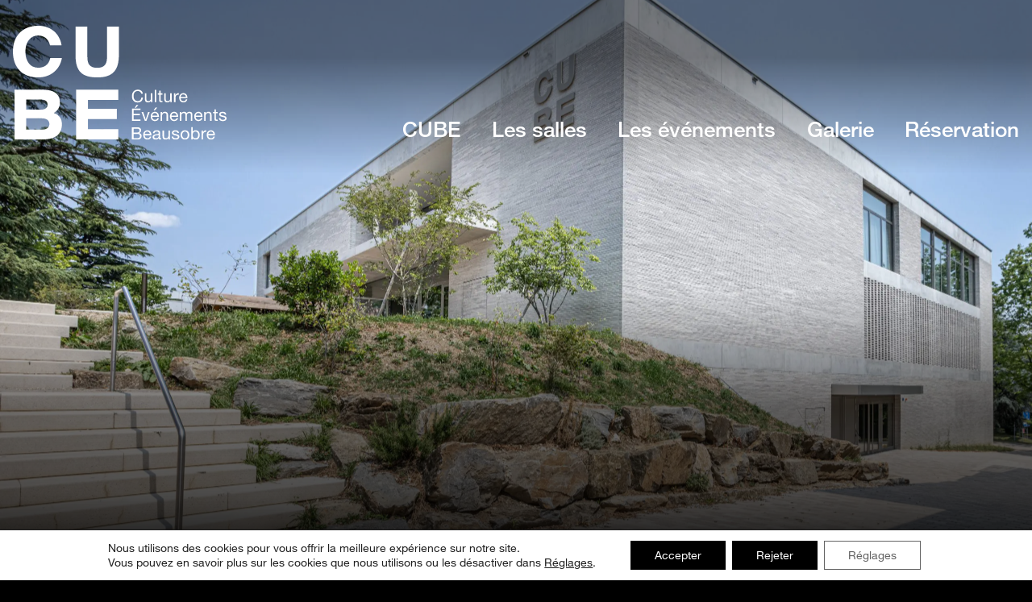

--- FILE ---
content_type: text/html; charset=UTF-8
request_url: https://cube.beausobre.ch/le-cube/
body_size: 13245
content:
<!DOCTYPE html>
<html lang="fr-FR">
<head>
    <meta charset="utf-8">
    <meta name="viewport" content="width=device-width, initial-scale=1.0, maximum-scale=1.0, user-scalable=no" />
    <title>CUBE &#8211; Théâtre de Beausobre - Cube</title><link rel="preload" data-rocket-preload as="image" href="https://cube.beausobre.ch/wp-content/uploads/sites/2/2023/09/CUBE_cube.jpg" fetchpriority="high">
    <link rel="apple-touch-icon" sizes="180x180" href="https://cube.beausobre.ch/wp-content/themes/beausobre-cube/images/favicon/apple-touch-icon.png">
	<link rel="icon" type="image/png" sizes="32x32" href="https://cube.beausobre.ch/wp-content/themes/beausobre-cube/images/favicon/favicon-32x32.png">
	<link rel="icon" type="image/png" sizes="16x16" href="https://cube.beausobre.ch/wp-content/themes/beausobre-cube/images/favicon/favicon-16x16.png">
	<link rel="manifest" href="https://cube.beausobre.ch/wp-content/themes/beausobre-cube/images/favicon/site.webmanifest">
	<link rel="mask-icon" href="https://cube.beausobre.ch/wp-content/themes/beausobre-cube/images/favicon/safari-pinned-tab.svg" color="#5bbad5">
	<meta name="msapplication-TileColor" content="#ffffff">
	<meta name="theme-color" content="#ffffff">
    <meta name='robots' content='index, follow, max-image-preview:large, max-snippet:-1, max-video-preview:-1' />

	<!-- This site is optimized with the Yoast SEO plugin v26.8 - https://yoast.com/product/yoast-seo-wordpress/ -->
	<link rel="canonical" href="https://cube.beausobre.ch/le-cube/" />
	<meta property="og:locale" content="fr_FR" />
	<meta property="og:type" content="article" />
	<meta property="og:title" content="CUBE &#8211; Théâtre de Beausobre - Cube" />
	<meta property="og:url" content="https://cube.beausobre.ch/le-cube/" />
	<meta property="og:site_name" content="Théâtre de Beausobre - Cube" />
	<meta property="article:modified_time" content="2024-08-27T09:03:44+00:00" />
	<meta property="og:image" content="https://cube.beausobre.ch/wp-content/uploads/sites/2/2022/03/f6c0a2_f11683efe63e4d0ea880695ec4b72e99_mv2_d_4000_2666_s_4_2.jpeg" />
	<meta property="og:image:width" content="2560" />
	<meta property="og:image:height" content="1706" />
	<meta property="og:image:type" content="image/jpeg" />
	<meta name="twitter:card" content="summary_large_image" />
	<script type="application/ld+json" class="yoast-schema-graph">{"@context":"https://schema.org","@graph":[{"@type":"WebPage","@id":"https://cube.beausobre.ch/le-cube/","url":"https://cube.beausobre.ch/le-cube/","name":"CUBE &#8211; Théâtre de Beausobre - Cube","isPartOf":{"@id":"https://cube.beausobre.ch/#website"},"primaryImageOfPage":{"@id":"https://cube.beausobre.ch/le-cube/#primaryimage"},"image":{"@id":"https://cube.beausobre.ch/le-cube/#primaryimage"},"thumbnailUrl":"https://cube.beausobre.ch/wp-content/uploads/sites/2/2022/03/f6c0a2_f11683efe63e4d0ea880695ec4b72e99_mv2_d_4000_2666_s_4_2.jpeg","datePublished":"2022-03-03T10:22:50+00:00","dateModified":"2024-08-27T09:03:44+00:00","breadcrumb":{"@id":"https://cube.beausobre.ch/le-cube/#breadcrumb"},"inLanguage":"fr-FR","potentialAction":[{"@type":"ReadAction","target":["https://cube.beausobre.ch/le-cube/"]}]},{"@type":"ImageObject","inLanguage":"fr-FR","@id":"https://cube.beausobre.ch/le-cube/#primaryimage","url":"https://cube.beausobre.ch/wp-content/uploads/sites/2/2022/03/f6c0a2_f11683efe63e4d0ea880695ec4b72e99_mv2_d_4000_2666_s_4_2.jpeg","contentUrl":"https://cube.beausobre.ch/wp-content/uploads/sites/2/2022/03/f6c0a2_f11683efe63e4d0ea880695ec4b72e99_mv2_d_4000_2666_s_4_2.jpeg","width":2560,"height":1706},{"@type":"BreadcrumbList","@id":"https://cube.beausobre.ch/le-cube/#breadcrumb","itemListElement":[{"@type":"ListItem","position":1,"name":"Home","item":"https://cube.beausobre.ch/"},{"@type":"ListItem","position":2,"name":"CUBE"}]},{"@type":"WebSite","@id":"https://cube.beausobre.ch/#website","url":"https://cube.beausobre.ch/","name":"Théâtre de Beausobre - Cube","description":"","publisher":{"@id":"https://cube.beausobre.ch/#organization"},"potentialAction":[{"@type":"SearchAction","target":{"@type":"EntryPoint","urlTemplate":"https://cube.beausobre.ch/?s={search_term_string}"},"query-input":{"@type":"PropertyValueSpecification","valueRequired":true,"valueName":"search_term_string"}}],"inLanguage":"fr-FR"},{"@type":"Organization","@id":"https://cube.beausobre.ch/#organization","name":"Théâtre de Beausobre - Cube","url":"https://cube.beausobre.ch/","logo":{"@type":"ImageObject","inLanguage":"fr-FR","@id":"https://cube.beausobre.ch/#/schema/logo/image/","url":"https://cube.beausobre.ch/wp-content/uploads/sites/2/2022/03/logo-b.svg","contentUrl":"https://cube.beausobre.ch/wp-content/uploads/sites/2/2022/03/logo-b.svg","width":274,"height":146,"caption":"Théâtre de Beausobre - Cube"},"image":{"@id":"https://cube.beausobre.ch/#/schema/logo/image/"}}]}</script>
	<!-- / Yoast SEO plugin. -->



<link rel="alternate" title="oEmbed (JSON)" type="application/json+oembed" href="https://cube.beausobre.ch/wp-json/oembed/1.0/embed?url=https%3A%2F%2Fcube.beausobre.ch%2Fle-cube%2F" />
<link rel="alternate" title="oEmbed (XML)" type="text/xml+oembed" href="https://cube.beausobre.ch/wp-json/oembed/1.0/embed?url=https%3A%2F%2Fcube.beausobre.ch%2Fle-cube%2F&#038;format=xml" />
<style id='wp-img-auto-sizes-contain-inline-css' type='text/css'>
img:is([sizes=auto i],[sizes^="auto," i]){contain-intrinsic-size:3000px 1500px}
/*# sourceURL=wp-img-auto-sizes-contain-inline-css */
</style>
<style id='wp-emoji-styles-inline-css' type='text/css'>

	img.wp-smiley, img.emoji {
		display: inline !important;
		border: none !important;
		box-shadow: none !important;
		height: 1em !important;
		width: 1em !important;
		margin: 0 0.07em !important;
		vertical-align: -0.1em !important;
		background: none !important;
		padding: 0 !important;
	}
/*# sourceURL=wp-emoji-styles-inline-css */
</style>
<link rel='stylesheet' id='bootstrap-css' href='https://cube.beausobre.ch/wp-content/plugins/ergopix-cube/css/bootstrap/bootstrap.min.css?ver=1' type='text/css' media='all' />
<link data-minify="1" rel='stylesheet' id='ergopix-wp-css' href='https://cube.beausobre.ch/wp-content/cache/min/2/wp-content/plugins/ergopix-new/css/wp/wp.css?ver=1761028405' type='text/css' media='all' />
<link data-minify="1" rel='stylesheet' id='mmenu-css' href='https://cube.beausobre.ch/wp-content/cache/min/2/wp-content/plugins/ergopix-cube/css/mmenu.css?ver=1761028405' type='text/css' media='all' />
<link data-minify="1" rel='stylesheet' id='gallery-css' href='https://cube.beausobre.ch/wp-content/cache/min/2/wp-content/plugins/ergopix-cube/css/gallery.css?ver=1761028405' type='text/css' media='all' />
<link data-minify="1" rel='stylesheet' id='fresco-css' href='https://cube.beausobre.ch/wp-content/cache/min/2/wp-content/plugins/ergopix-cube/css/fresco.css?ver=1761028405' type='text/css' media='all' />
<link data-minify="1" rel='stylesheet' id='fresco-override-css' href='https://cube.beausobre.ch/wp-content/cache/min/2/wp-content/plugins/ergopix-cube/css/fresco-override.css?ver=1761028405' type='text/css' media='all' />
<link data-minify="1" rel='stylesheet' id='fontawesome-css' href='https://cube.beausobre.ch/wp-content/cache/min/2/wp-content/plugins/ergopix-cube/css/all.min.css?ver=1761028405' type='text/css' media='all' />
<link data-minify="1" rel='stylesheet' id='cryptx-styles-css' href='https://cube.beausobre.ch/wp-content/cache/min/2/wp-content/plugins/cryptx/css/cryptx.css?ver=1761028405' type='text/css' media='all' />
<link data-minify="1" rel='stylesheet' id='my-fonts-css' href='https://cube.beausobre.ch/wp-content/cache/min/2/wp-content/themes/beausobre-cube/webfonts/fonts.css?ver=1761028405' type='text/css' media='all' />
<link data-minify="1" rel='stylesheet' id='slick-theme-css' href='https://cube.beausobre.ch/wp-content/cache/min/2/wp-content/themes/beausobre-cube/css/slick-theme.css?ver=1761028405' type='text/css' media='all' />
<link data-minify="1" rel='stylesheet' id='slick-css' href='https://cube.beausobre.ch/wp-content/cache/min/2/wp-content/themes/beausobre-cube/css/slick.css?ver=1761028405' type='text/css' media='all' />
<link data-minify="1" rel='stylesheet' id='style-css' href='https://cube.beausobre.ch/wp-content/cache/min/2/wp-content/themes/beausobre-cube/style.css?ver=1761028405' type='text/css' media='all' />
<link data-minify="1" rel='stylesheet' id='moove_gdpr_frontend-css' href='https://cube.beausobre.ch/wp-content/cache/min/2/wp-content/plugins/gdpr-cookie-compliance/dist/styles/gdpr-main-nf.css?ver=1761028405' type='text/css' media='all' />
<style id='moove_gdpr_frontend-inline-css' type='text/css'>
				#moove_gdpr_cookie_modal .moove-gdpr-modal-content .moove-gdpr-tab-main h3.tab-title, 
				#moove_gdpr_cookie_modal .moove-gdpr-modal-content .moove-gdpr-tab-main span.tab-title,
				#moove_gdpr_cookie_modal .moove-gdpr-modal-content .moove-gdpr-modal-left-content #moove-gdpr-menu li a, 
				#moove_gdpr_cookie_modal .moove-gdpr-modal-content .moove-gdpr-modal-left-content #moove-gdpr-menu li button,
				#moove_gdpr_cookie_modal .moove-gdpr-modal-content .moove-gdpr-modal-left-content .moove-gdpr-branding-cnt a,
				#moove_gdpr_cookie_modal .moove-gdpr-modal-content .moove-gdpr-modal-footer-content .moove-gdpr-button-holder a.mgbutton, 
				#moove_gdpr_cookie_modal .moove-gdpr-modal-content .moove-gdpr-modal-footer-content .moove-gdpr-button-holder button.mgbutton,
				#moove_gdpr_cookie_modal .cookie-switch .cookie-slider:after, 
				#moove_gdpr_cookie_modal .cookie-switch .slider:after, 
				#moove_gdpr_cookie_modal .switch .cookie-slider:after, 
				#moove_gdpr_cookie_modal .switch .slider:after,
				#moove_gdpr_cookie_info_bar .moove-gdpr-info-bar-container .moove-gdpr-info-bar-content p, 
				#moove_gdpr_cookie_info_bar .moove-gdpr-info-bar-container .moove-gdpr-info-bar-content p a,
				#moove_gdpr_cookie_info_bar .moove-gdpr-info-bar-container .moove-gdpr-info-bar-content a.mgbutton, 
				#moove_gdpr_cookie_info_bar .moove-gdpr-info-bar-container .moove-gdpr-info-bar-content button.mgbutton,
				#moove_gdpr_cookie_modal .moove-gdpr-modal-content .moove-gdpr-tab-main .moove-gdpr-tab-main-content h1, 
				#moove_gdpr_cookie_modal .moove-gdpr-modal-content .moove-gdpr-tab-main .moove-gdpr-tab-main-content h2, 
				#moove_gdpr_cookie_modal .moove-gdpr-modal-content .moove-gdpr-tab-main .moove-gdpr-tab-main-content h3, 
				#moove_gdpr_cookie_modal .moove-gdpr-modal-content .moove-gdpr-tab-main .moove-gdpr-tab-main-content h4, 
				#moove_gdpr_cookie_modal .moove-gdpr-modal-content .moove-gdpr-tab-main .moove-gdpr-tab-main-content h5, 
				#moove_gdpr_cookie_modal .moove-gdpr-modal-content .moove-gdpr-tab-main .moove-gdpr-tab-main-content h6,
				#moove_gdpr_cookie_modal .moove-gdpr-modal-content.moove_gdpr_modal_theme_v2 .moove-gdpr-modal-title .tab-title,
				#moove_gdpr_cookie_modal .moove-gdpr-modal-content.moove_gdpr_modal_theme_v2 .moove-gdpr-tab-main h3.tab-title, 
				#moove_gdpr_cookie_modal .moove-gdpr-modal-content.moove_gdpr_modal_theme_v2 .moove-gdpr-tab-main span.tab-title,
				#moove_gdpr_cookie_modal .moove-gdpr-modal-content.moove_gdpr_modal_theme_v2 .moove-gdpr-branding-cnt a {
					font-weight: inherit				}
			#moove_gdpr_cookie_modal,#moove_gdpr_cookie_info_bar,.gdpr_cookie_settings_shortcode_content{font-family:inherit}#moove_gdpr_save_popup_settings_button{background-color:#373737;color:#fff}#moove_gdpr_save_popup_settings_button:hover{background-color:#000}#moove_gdpr_cookie_info_bar .moove-gdpr-info-bar-container .moove-gdpr-info-bar-content a.mgbutton,#moove_gdpr_cookie_info_bar .moove-gdpr-info-bar-container .moove-gdpr-info-bar-content button.mgbutton{background-color:#000}#moove_gdpr_cookie_modal .moove-gdpr-modal-content .moove-gdpr-modal-footer-content .moove-gdpr-button-holder a.mgbutton,#moove_gdpr_cookie_modal .moove-gdpr-modal-content .moove-gdpr-modal-footer-content .moove-gdpr-button-holder button.mgbutton,.gdpr_cookie_settings_shortcode_content .gdpr-shr-button.button-green{background-color:#000;border-color:#000}#moove_gdpr_cookie_modal .moove-gdpr-modal-content .moove-gdpr-modal-footer-content .moove-gdpr-button-holder a.mgbutton:hover,#moove_gdpr_cookie_modal .moove-gdpr-modal-content .moove-gdpr-modal-footer-content .moove-gdpr-button-holder button.mgbutton:hover,.gdpr_cookie_settings_shortcode_content .gdpr-shr-button.button-green:hover{background-color:#fff;color:#000}#moove_gdpr_cookie_modal .moove-gdpr-modal-content .moove-gdpr-modal-close i,#moove_gdpr_cookie_modal .moove-gdpr-modal-content .moove-gdpr-modal-close span.gdpr-icon{background-color:#000;border:1px solid #000}#moove_gdpr_cookie_info_bar span.moove-gdpr-infobar-allow-all.focus-g,#moove_gdpr_cookie_info_bar span.moove-gdpr-infobar-allow-all:focus,#moove_gdpr_cookie_info_bar button.moove-gdpr-infobar-allow-all.focus-g,#moove_gdpr_cookie_info_bar button.moove-gdpr-infobar-allow-all:focus,#moove_gdpr_cookie_info_bar span.moove-gdpr-infobar-reject-btn.focus-g,#moove_gdpr_cookie_info_bar span.moove-gdpr-infobar-reject-btn:focus,#moove_gdpr_cookie_info_bar button.moove-gdpr-infobar-reject-btn.focus-g,#moove_gdpr_cookie_info_bar button.moove-gdpr-infobar-reject-btn:focus,#moove_gdpr_cookie_info_bar span.change-settings-button.focus-g,#moove_gdpr_cookie_info_bar span.change-settings-button:focus,#moove_gdpr_cookie_info_bar button.change-settings-button.focus-g,#moove_gdpr_cookie_info_bar button.change-settings-button:focus{-webkit-box-shadow:0 0 1px 3px #000;-moz-box-shadow:0 0 1px 3px #000;box-shadow:0 0 1px 3px #000}#moove_gdpr_cookie_modal .moove-gdpr-modal-content .moove-gdpr-modal-close i:hover,#moove_gdpr_cookie_modal .moove-gdpr-modal-content .moove-gdpr-modal-close span.gdpr-icon:hover,#moove_gdpr_cookie_info_bar span[data-href]>u.change-settings-button{color:#000}#moove_gdpr_cookie_modal .moove-gdpr-modal-content .moove-gdpr-modal-left-content #moove-gdpr-menu li.menu-item-selected a span.gdpr-icon,#moove_gdpr_cookie_modal .moove-gdpr-modal-content .moove-gdpr-modal-left-content #moove-gdpr-menu li.menu-item-selected button span.gdpr-icon{color:inherit}#moove_gdpr_cookie_modal .moove-gdpr-modal-content .moove-gdpr-modal-left-content #moove-gdpr-menu li a span.gdpr-icon,#moove_gdpr_cookie_modal .moove-gdpr-modal-content .moove-gdpr-modal-left-content #moove-gdpr-menu li button span.gdpr-icon{color:inherit}#moove_gdpr_cookie_modal .gdpr-acc-link{line-height:0;font-size:0;color:transparent;position:absolute}#moove_gdpr_cookie_modal .moove-gdpr-modal-content .moove-gdpr-modal-close:hover i,#moove_gdpr_cookie_modal .moove-gdpr-modal-content .moove-gdpr-modal-left-content #moove-gdpr-menu li a,#moove_gdpr_cookie_modal .moove-gdpr-modal-content .moove-gdpr-modal-left-content #moove-gdpr-menu li button,#moove_gdpr_cookie_modal .moove-gdpr-modal-content .moove-gdpr-modal-left-content #moove-gdpr-menu li button i,#moove_gdpr_cookie_modal .moove-gdpr-modal-content .moove-gdpr-modal-left-content #moove-gdpr-menu li a i,#moove_gdpr_cookie_modal .moove-gdpr-modal-content .moove-gdpr-tab-main .moove-gdpr-tab-main-content a:hover,#moove_gdpr_cookie_info_bar.moove-gdpr-dark-scheme .moove-gdpr-info-bar-container .moove-gdpr-info-bar-content a.mgbutton:hover,#moove_gdpr_cookie_info_bar.moove-gdpr-dark-scheme .moove-gdpr-info-bar-container .moove-gdpr-info-bar-content button.mgbutton:hover,#moove_gdpr_cookie_info_bar.moove-gdpr-dark-scheme .moove-gdpr-info-bar-container .moove-gdpr-info-bar-content a:hover,#moove_gdpr_cookie_info_bar.moove-gdpr-dark-scheme .moove-gdpr-info-bar-container .moove-gdpr-info-bar-content button:hover,#moove_gdpr_cookie_info_bar.moove-gdpr-dark-scheme .moove-gdpr-info-bar-container .moove-gdpr-info-bar-content span.change-settings-button:hover,#moove_gdpr_cookie_info_bar.moove-gdpr-dark-scheme .moove-gdpr-info-bar-container .moove-gdpr-info-bar-content button.change-settings-button:hover,#moove_gdpr_cookie_info_bar.moove-gdpr-dark-scheme .moove-gdpr-info-bar-container .moove-gdpr-info-bar-content u.change-settings-button:hover,#moove_gdpr_cookie_info_bar span[data-href]>u.change-settings-button,#moove_gdpr_cookie_info_bar.moove-gdpr-dark-scheme .moove-gdpr-info-bar-container .moove-gdpr-info-bar-content a.mgbutton.focus-g,#moove_gdpr_cookie_info_bar.moove-gdpr-dark-scheme .moove-gdpr-info-bar-container .moove-gdpr-info-bar-content button.mgbutton.focus-g,#moove_gdpr_cookie_info_bar.moove-gdpr-dark-scheme .moove-gdpr-info-bar-container .moove-gdpr-info-bar-content a.focus-g,#moove_gdpr_cookie_info_bar.moove-gdpr-dark-scheme .moove-gdpr-info-bar-container .moove-gdpr-info-bar-content button.focus-g,#moove_gdpr_cookie_info_bar.moove-gdpr-dark-scheme .moove-gdpr-info-bar-container .moove-gdpr-info-bar-content a.mgbutton:focus,#moove_gdpr_cookie_info_bar.moove-gdpr-dark-scheme .moove-gdpr-info-bar-container .moove-gdpr-info-bar-content button.mgbutton:focus,#moove_gdpr_cookie_info_bar.moove-gdpr-dark-scheme .moove-gdpr-info-bar-container .moove-gdpr-info-bar-content a:focus,#moove_gdpr_cookie_info_bar.moove-gdpr-dark-scheme .moove-gdpr-info-bar-container .moove-gdpr-info-bar-content button:focus,#moove_gdpr_cookie_info_bar.moove-gdpr-dark-scheme .moove-gdpr-info-bar-container .moove-gdpr-info-bar-content span.change-settings-button.focus-g,span.change-settings-button:focus,button.change-settings-button.focus-g,button.change-settings-button:focus,#moove_gdpr_cookie_info_bar.moove-gdpr-dark-scheme .moove-gdpr-info-bar-container .moove-gdpr-info-bar-content u.change-settings-button.focus-g,#moove_gdpr_cookie_info_bar.moove-gdpr-dark-scheme .moove-gdpr-info-bar-container .moove-gdpr-info-bar-content u.change-settings-button:focus{color:#000}#moove_gdpr_cookie_modal .moove-gdpr-branding.focus-g span,#moove_gdpr_cookie_modal .moove-gdpr-modal-content .moove-gdpr-tab-main a.focus-g,#moove_gdpr_cookie_modal .moove-gdpr-modal-content .moove-gdpr-tab-main .gdpr-cd-details-toggle.focus-g{color:#000}#moove_gdpr_cookie_modal.gdpr_lightbox-hide{display:none}#moove_gdpr_cookie_info_bar .moove-gdpr-info-bar-container .moove-gdpr-info-bar-content a.mgbutton,#moove_gdpr_cookie_info_bar .moove-gdpr-info-bar-container .moove-gdpr-info-bar-content button.mgbutton,#moove_gdpr_cookie_modal .moove-gdpr-modal-content .moove-gdpr-modal-footer-content .moove-gdpr-button-holder a.mgbutton,#moove_gdpr_cookie_modal .moove-gdpr-modal-content .moove-gdpr-modal-footer-content .moove-gdpr-button-holder button.mgbutton,.gdpr-shr-button,#moove_gdpr_cookie_info_bar .moove-gdpr-infobar-close-btn{border-radius:0}
/*# sourceURL=moove_gdpr_frontend-inline-css */
</style>
<style id='rocket-lazyload-inline-css' type='text/css'>
.rll-youtube-player{position:relative;padding-bottom:56.23%;height:0;overflow:hidden;max-width:100%;}.rll-youtube-player:focus-within{outline: 2px solid currentColor;outline-offset: 5px;}.rll-youtube-player iframe{position:absolute;top:0;left:0;width:100%;height:100%;z-index:100;background:0 0}.rll-youtube-player img{bottom:0;display:block;left:0;margin:auto;max-width:100%;width:100%;position:absolute;right:0;top:0;border:none;height:auto;-webkit-transition:.4s all;-moz-transition:.4s all;transition:.4s all}.rll-youtube-player img:hover{-webkit-filter:brightness(75%)}.rll-youtube-player .play{height:100%;width:100%;left:0;top:0;position:absolute;background:url(https://cube.beausobre.ch/wp-content/plugins/wp-rocket/assets/img/youtube.png) no-repeat center;background-color: transparent !important;cursor:pointer;border:none;}
/*# sourceURL=rocket-lazyload-inline-css */
</style>
<script type="text/javascript" src="https://cube.beausobre.ch/wp-includes/js/jquery/jquery.min.js?ver=3.7.1" id="jquery-core-js"></script>
<script type="text/javascript" src="https://cube.beausobre.ch/wp-includes/js/jquery/jquery-migrate.min.js?ver=3.4.1" id="jquery-migrate-js"></script>
<script type="text/javascript" id="wpgmza_data-js-extra">
/* <![CDATA[ */
var wpgmza_google_api_status = {"message":"Enqueued","code":"ENQUEUED"};
//# sourceURL=wpgmza_data-js-extra
/* ]]> */
</script>
<script data-minify="1" type="text/javascript" src="https://cube.beausobre.ch/wp-content/cache/min/2/wp-content/plugins/wp-google-maps/wpgmza_data.js?ver=1761028405" id="wpgmza_data-js"></script>
<link rel="https://api.w.org/" href="https://cube.beausobre.ch/wp-json/" /><link rel="alternate" title="JSON" type="application/json" href="https://cube.beausobre.ch/wp-json/wp/v2/pages/100" /><link rel="EditURI" type="application/rsd+xml" title="RSD" href="https://cube.beausobre.ch/xmlrpc.php?rsd" />
<meta name="generator" content="WordPress 6.9" />
<link rel='shortlink' href='https://cube.beausobre.ch/?p=100' />
<link rel="icon" href="https://cube.beausobre.ch/wp-content/uploads/sites/2/2025/10/cropped-favicon-32x32.png" sizes="32x32" />
<link rel="icon" href="https://cube.beausobre.ch/wp-content/uploads/sites/2/2025/10/cropped-favicon-192x192.png" sizes="192x192" />
<link rel="apple-touch-icon" href="https://cube.beausobre.ch/wp-content/uploads/sites/2/2025/10/cropped-favicon-180x180.png" />
<meta name="msapplication-TileImage" content="https://cube.beausobre.ch/wp-content/uploads/sites/2/2025/10/cropped-favicon-270x270.png" />
<noscript><style id="rocket-lazyload-nojs-css">.rll-youtube-player, [data-lazy-src]{display:none !important;}</style></noscript>	<script>$ = jQuery;</script>
<meta name="generator" content="WP Rocket 3.20.3" data-wpr-features="wpr_minify_js wpr_lazyload_images wpr_lazyload_iframes wpr_oci wpr_image_dimensions wpr_minify_css wpr_preload_links wpr_desktop" /></head>
<body class="wp-singular page-template-default page page-id-100 wp-theme-beausobre-cube">
	<div  class="wrapper">		<div  class="hero vh-100 position-relative" style="background-image: url('https://cube.beausobre.ch/wp-content/uploads/sites/2/2023/09/CUBE_cube.jpg')">
			<header  class="position-relative pt-4">
				<div class="container-fluid container-fluid-max">
					<div  class="row align-items-center align-items-xl-end">
						<div class="col-6 col-sm-5 col-xl-4">
							<a class="logo d-inline-block position-relative" href="https://cube.beausobre.ch">
								<img width="265" height="142" src="https://cube.beausobre.ch/wp-content/themes/beausobre-cube/images/logo-w.svg" alt="Théâtre de Beausobre - Cube" />
							</a>
						</div>
						<div class="col-xl-8 d-none d-xl-block">								<ul class="list-inline text-end main-menu h5 mb-0 lh-1 fw-medium"><li id="menu-item-111" class="menu-item menu-item-type-post_type menu-item-object-page current-menu-item page_item page-item-100 current_page_item menu-item-111"><a href="https://cube.beausobre.ch/le-cube/" aria-current="page">CUBE</a></li>
<li id="menu-item-112" class="menu-item menu-item-type-post_type menu-item-object-page menu-item-112"><a href="https://cube.beausobre.ch/les-salles/">Les salles</a></li>
<li id="menu-item-110" class="menu-item menu-item-type-post_type menu-item-object-page menu-item-110"><a href="https://cube.beausobre.ch/evenements/">Les événements</a></li>
<li id="menu-item-1317" class="menu-item menu-item-type-post_type menu-item-object-page menu-item-1317"><a href="https://cube.beausobre.ch/galerie/">Galerie</a></li>
<li id="menu-item-113" class="menu-item menu-item-type-post_type menu-item-object-page menu-item-113"><a href="https://cube.beausobre.ch/reservation/">Réservation</a></li>
								</ul>						</div>
						<div class="col-6 col-sm-7 d-xl-none">
							<a class="hamburger" href="#menu-mobile">
								<span class="top-bar"></span>
								<span class="middle-bar"></span>
								<span class="bottom-bar"></span>
							</a>
						</div>
					</div>
				</div>
			</header>
			<div  class="hero-content position-absolute w-100">
				<div class="container-fluid container-fluid-max hidden-logged-in">
					<div class="row align-items-end">
						<div class="col-md-8">							<h1 class="lh-1">CUBE</h1>
							<div>
								<p class="mb-1 fw-medium h4">Découvrez ces nouveaux espaces modernes situés sur le site de Beausobre à Morges. </p>
							</div>
						</div>
						<div class="col-md-4">						</div>
					</div>
				</div>
			</div>
		</div>	<div  class="container-page border-top border-2 mb-3 pb-3 mb-lg-5 pb-lg-5">
		<div  class="container">
						<section class="deux_colonnes mb-5">				    <h2 class="mb-2">Le CUBE</h2>			    <div class="row gx-5">
				    <div class="the-content col-md-6">
						<p>Le nouveau bâtiment du site de Beausobre s&rsquo;appelle CUBE. Conçu par le bureau zurichois MAK architecture, cet édifice simple et élégant, à la minéralité affirmée, se situe à proximité du Théâtre de Beausobre et du Conservatoire de l’Ouest vaudois. Lieu de rencontre par excellence, le CUBE est équipé pour héberger des spectacles, séminaires, assemblées, fêtes, conférences, ainsi que les séances du Conseil communal.</p>
<p>Sur trois niveaux, reliés par un imposant escalier central, le CUBE propose au total cinq salles, nommées Petra, Rubicube, Agora, Lumen et Nano. Le bâtiment a été mis en fonction le 15 mars 2022 et les espaces sont louables pour des événements publics ou privés.</p>
<p>&nbsp;</p>
<p>&nbsp;</p>
				    </div>
				    <div class="the-content col-md-6">
					    <p><strong>Infrastructure &amp; équipements du bâtiment</strong></p>
<ul>
<li>Wi-fi</li>
<li>Mobilier</li>
<li>Vaisselle</li>
<li>Cuisine &amp; office équipés</li>
<li>Bars</li>
<li>Ascenseur</li>
<li>Monte-charge</li>
<li>Loggias</li>
<li>Vestiaires</li>
<li>WC</li>
</ul>
				    </div>
		    	</div>
		    </section>			<section class="deux_colonnes mb-5">				    <h2 class="mb-2">Accès</h2>			    <div class="row gx-5">
				    <div class="the-content col-md-6">
						<p><strong>Mobilité douce</strong></p>
<ul>
<li>Gare de Morges à 10 min à pied</li>
<li>Bus 702 arrêt Bellevue ou Grosse-Pierre</li>
<li>Bus 704 arrêt Beausobre</li>
</ul>
<p><strong>Voiture</strong></p>
<ul>
<li>En voiture, autoroute A1. Depuis Lausanne : sortie Morges-Est. Depuis Genève : sortie Morges-Ouest</li>
<li>Parking couvert de 120 places</li>
<li>Parking des Halles à 8 minutes à pied</li>
</ul>
				    </div>
				    <div class="the-content col-md-6">
					    <p><strong>Adresses du CUBE</strong></p>
<ul>
<li>Accès piétons : Avenue de Vertou 2C, 1110 Morges</li>
<li>Accès livraisons : Chemin de la Grosse-Pierre 1C, 1110 Morges <em><a href="https://cube.beausobre.ch/wp-content/uploads/sites/2/2023/12/cube-plan-acces.jpg" target="_blank" rel="noopener">(visualiser le plan d&rsquo;accès)</a></em></li>
</ul>
<p><img decoding="async" class="alignnone wp-image-767" src="data:image/svg+xml,%3Csvg%20xmlns='http://www.w3.org/2000/svg'%20viewBox='0%200%20154%20154'%3E%3C/svg%3E" alt="" width="154" height="154" data-lazy-src="https://cube.beausobre.ch/wp-content/uploads/sites/2/2022/11/Acc_s_Beausobre_QR_blanc-300x300.png" /><noscript><img decoding="async" class="alignnone wp-image-767" src="https://cube.beausobre.ch/wp-content/uploads/sites/2/2022/11/Acc_s_Beausobre_QR_blanc-300x300.png" alt="" width="154" height="154" /></noscript> Plans d&rsquo;accès au CUBE</p>
				    </div>
		    	</div>
		    </section>		</div>
	</div>		</div><!-- .wrapper -->
		<footer  class="pt-3 pb-3 py-md-5 px-md-4 border-top border-2 ">
			<div  class="container-fluid">
				<div class="row align-items-center align-items-xl-end">
					<div class="col-6 col-sm-4 col-lg-3">
						<a class="logo d-inline-block position-relative" href="https://cube.beausobre.ch">
							<img width="265" height="142" src="https://cube.beausobre.ch/wp-content/themes/beausobre-cube/images/logo-w.svg" alt="Théâtre de Beausobre - Cube" />
						</a>
					</div>
					<div class="col-12 col-lg-9">
						<div class="row justify-content-lg-end mt-4">
							<div class="col-12 col-sm-auto mb-3 mb-sm-0 footer-infos position-relative">
								<p class="mb-0 text-white-60">Adresse</p>
								<p class="mb-0">Avenue de Vertou 2C<br/>1110 Morges</p>
							</div>
							<div class="col-12 col-sm-auto mb-3 mb-sm-0 footer-infos position-relative">
								<p class="mb-0 text-white-60">Nina Eurin</p>
								<p class="mb-0"><a href="tel:+41218041569">+41 21 804 15 69</a><br/></p>
							</div>
							<div class="col-12 col-sm-auto mb-3 mb-sm-0 footer-infos position-relative">
								<p class="mb-0 text-white-60">Crédits</p>
								<p class="mb-0">Photos ©<br/>Désirée Quagliara<br />Vincent Guignet</p>
							</div>
							<!-- <div class="col-12 col-sm-auto mb-3 mb-sm-0 footer-infos position-relative">
								<p class="mb-0 text-white-60">Horaires secrétariat</p>
								<p class="mb-0">Lundi & jeudi<br/>9h-12 h / 14h-17h</p>
							</div> -->
						</div>
					</div>
				</div>
			</div>
		</footer>
		<nav id="menu-mobile">
			<ul><li class="menu-item menu-item-type-post_type menu-item-object-page current-menu-item page_item page-item-100 current_page_item menu-item-111"><a href="https://cube.beausobre.ch/le-cube/" aria-current="page">CUBE</a></li>
<li class="menu-item menu-item-type-post_type menu-item-object-page menu-item-112"><a href="https://cube.beausobre.ch/les-salles/">Les salles</a></li>
<li class="menu-item menu-item-type-post_type menu-item-object-page menu-item-110"><a href="https://cube.beausobre.ch/evenements/">Les événements</a></li>
<li class="menu-item menu-item-type-post_type menu-item-object-page menu-item-1317"><a href="https://cube.beausobre.ch/galerie/">Galerie</a></li>
<li class="menu-item menu-item-type-post_type menu-item-object-page menu-item-113"><a href="https://cube.beausobre.ch/reservation/">Réservation</a></li>
		     </ul>
		</nav>	 
	    <script type="speculationrules">
{"prefetch":[{"source":"document","where":{"and":[{"href_matches":"/*"},{"not":{"href_matches":["/wp-*.php","/wp-admin/*","/wp-content/uploads/sites/2/*","/wp-content/*","/wp-content/plugins/*","/wp-content/themes/beausobre-cube/*","/*\\?(.+)"]}},{"not":{"selector_matches":"a[rel~=\"nofollow\"]"}},{"not":{"selector_matches":".no-prefetch, .no-prefetch a"}}]},"eagerness":"conservative"}]}
</script>
	<!--copyscapeskip-->
	<aside id="moove_gdpr_cookie_info_bar" class="moove-gdpr-info-bar-hidden moove-gdpr-align-center moove-gdpr-light-scheme gdpr_infobar_postion_bottom" aria-label="Bannière de cookies GDPR" style="display: none;">
	<div class="moove-gdpr-info-bar-container">
		<div class="moove-gdpr-info-bar-content">
		
<div class="moove-gdpr-cookie-notice">
  <p>Nous utilisons des cookies pour vous offrir la meilleure expérience sur notre site.</p>
<p>Vous pouvez en savoir plus sur les cookies que nous utilisons ou les désactiver dans <button  aria-haspopup="true" data-href="#moove_gdpr_cookie_modal" class="change-settings-button">Réglages</button>.</p>
</div>
<!--  .moove-gdpr-cookie-notice -->
		
<div class="moove-gdpr-button-holder">
			<button class="mgbutton moove-gdpr-infobar-allow-all gdpr-fbo-0" aria-label="Accepter" >Accepter</button>
						<button class="mgbutton moove-gdpr-infobar-reject-btn gdpr-fbo-1 "  aria-label="Rejeter">Rejeter</button>
							<button class="mgbutton moove-gdpr-infobar-settings-btn change-settings-button gdpr-fbo-2" aria-haspopup="true" data-href="#moove_gdpr_cookie_modal"  aria-label="Réglages">Réglages</button>
			</div>
<!--  .button-container -->
		</div>
		<!-- moove-gdpr-info-bar-content -->
	</div>
	<!-- moove-gdpr-info-bar-container -->
	</aside>
	<!-- #moove_gdpr_cookie_info_bar -->
	<!--/copyscapeskip-->
<script data-minify="1" type="text/javascript" src="https://cube.beausobre.ch/wp-content/cache/min/2/wp-content/plugins/fitvids-for-wordpress/jquery.fitvids.js?ver=1761028405" id="fitvids-js"></script>
<script type="text/javascript" src="https://cube.beausobre.ch/wp-content/plugins/ergopix-cube/js/fresco.min.js?ver=1" id="fresco-js"></script>
<script data-minify="1" type="text/javascript" src="https://cube.beausobre.ch/wp-content/cache/min/2/wp-content/plugins/ergopix-cube/js/mmenu.js?ver=1761028405" id="mmenu-js"></script>
<script type="text/javascript" src="https://cube.beausobre.ch/wp-content/plugins/ergopix-cube/js/popper.min.js?ver=1" id="popper-js"></script>
<script type="text/javascript" src="https://cube.beausobre.ch/wp-content/plugins/ergopix-cube/js/bootstrap.min.js?ver=1" id="bootstrap-js"></script>
<script data-minify="1" type="text/javascript" src="https://cube.beausobre.ch/wp-content/cache/min/2/wp-content/plugins/ergopix-cube/js/init.js?ver=1761028405" id="init-js"></script>
<script type="text/javascript" id="cryptx-js-js-extra">
/* <![CDATA[ */
var cryptxConfig = {"iterations":"10000","keyLength":"32","ivLength":"16","saltLength":"16","cipher":"aes-256-gcm"};
//# sourceURL=cryptx-js-js-extra
/* ]]> */
</script>
<script type="text/javascript" src="https://cube.beausobre.ch/wp-content/plugins/cryptx/js/cryptx.min.js?ver=4.0.4" id="cryptx-js-js"></script>
<script type="text/javascript" id="rocket-browser-checker-js-after">
/* <![CDATA[ */
"use strict";var _createClass=function(){function defineProperties(target,props){for(var i=0;i<props.length;i++){var descriptor=props[i];descriptor.enumerable=descriptor.enumerable||!1,descriptor.configurable=!0,"value"in descriptor&&(descriptor.writable=!0),Object.defineProperty(target,descriptor.key,descriptor)}}return function(Constructor,protoProps,staticProps){return protoProps&&defineProperties(Constructor.prototype,protoProps),staticProps&&defineProperties(Constructor,staticProps),Constructor}}();function _classCallCheck(instance,Constructor){if(!(instance instanceof Constructor))throw new TypeError("Cannot call a class as a function")}var RocketBrowserCompatibilityChecker=function(){function RocketBrowserCompatibilityChecker(options){_classCallCheck(this,RocketBrowserCompatibilityChecker),this.passiveSupported=!1,this._checkPassiveOption(this),this.options=!!this.passiveSupported&&options}return _createClass(RocketBrowserCompatibilityChecker,[{key:"_checkPassiveOption",value:function(self){try{var options={get passive(){return!(self.passiveSupported=!0)}};window.addEventListener("test",null,options),window.removeEventListener("test",null,options)}catch(err){self.passiveSupported=!1}}},{key:"initRequestIdleCallback",value:function(){!1 in window&&(window.requestIdleCallback=function(cb){var start=Date.now();return setTimeout(function(){cb({didTimeout:!1,timeRemaining:function(){return Math.max(0,50-(Date.now()-start))}})},1)}),!1 in window&&(window.cancelIdleCallback=function(id){return clearTimeout(id)})}},{key:"isDataSaverModeOn",value:function(){return"connection"in navigator&&!0===navigator.connection.saveData}},{key:"supportsLinkPrefetch",value:function(){var elem=document.createElement("link");return elem.relList&&elem.relList.supports&&elem.relList.supports("prefetch")&&window.IntersectionObserver&&"isIntersecting"in IntersectionObserverEntry.prototype}},{key:"isSlowConnection",value:function(){return"connection"in navigator&&"effectiveType"in navigator.connection&&("2g"===navigator.connection.effectiveType||"slow-2g"===navigator.connection.effectiveType)}}]),RocketBrowserCompatibilityChecker}();
//# sourceURL=rocket-browser-checker-js-after
/* ]]> */
</script>
<script type="text/javascript" id="rocket-preload-links-js-extra">
/* <![CDATA[ */
var RocketPreloadLinksConfig = {"excludeUris":"/(?:.+/)?feed(?:/(?:.+/?)?)?$|/(?:.+/)?embed/|http://(/%5B/%5D+)?/(index.php/)?(.*)wp-json(/.*|$)|/refer/|/go/|/recommend/|/recommends/","usesTrailingSlash":"1","imageExt":"jpg|jpeg|gif|png|tiff|bmp|webp|avif|pdf|doc|docx|xls|xlsx|php","fileExt":"jpg|jpeg|gif|png|tiff|bmp|webp|avif|pdf|doc|docx|xls|xlsx|php|html|htm","siteUrl":"https://cube.beausobre.ch","onHoverDelay":"100","rateThrottle":"3"};
//# sourceURL=rocket-preload-links-js-extra
/* ]]> */
</script>
<script type="text/javascript" id="rocket-preload-links-js-after">
/* <![CDATA[ */
(function() {
"use strict";var r="function"==typeof Symbol&&"symbol"==typeof Symbol.iterator?function(e){return typeof e}:function(e){return e&&"function"==typeof Symbol&&e.constructor===Symbol&&e!==Symbol.prototype?"symbol":typeof e},e=function(){function i(e,t){for(var n=0;n<t.length;n++){var i=t[n];i.enumerable=i.enumerable||!1,i.configurable=!0,"value"in i&&(i.writable=!0),Object.defineProperty(e,i.key,i)}}return function(e,t,n){return t&&i(e.prototype,t),n&&i(e,n),e}}();function i(e,t){if(!(e instanceof t))throw new TypeError("Cannot call a class as a function")}var t=function(){function n(e,t){i(this,n),this.browser=e,this.config=t,this.options=this.browser.options,this.prefetched=new Set,this.eventTime=null,this.threshold=1111,this.numOnHover=0}return e(n,[{key:"init",value:function(){!this.browser.supportsLinkPrefetch()||this.browser.isDataSaverModeOn()||this.browser.isSlowConnection()||(this.regex={excludeUris:RegExp(this.config.excludeUris,"i"),images:RegExp(".("+this.config.imageExt+")$","i"),fileExt:RegExp(".("+this.config.fileExt+")$","i")},this._initListeners(this))}},{key:"_initListeners",value:function(e){-1<this.config.onHoverDelay&&document.addEventListener("mouseover",e.listener.bind(e),e.listenerOptions),document.addEventListener("mousedown",e.listener.bind(e),e.listenerOptions),document.addEventListener("touchstart",e.listener.bind(e),e.listenerOptions)}},{key:"listener",value:function(e){var t=e.target.closest("a"),n=this._prepareUrl(t);if(null!==n)switch(e.type){case"mousedown":case"touchstart":this._addPrefetchLink(n);break;case"mouseover":this._earlyPrefetch(t,n,"mouseout")}}},{key:"_earlyPrefetch",value:function(t,e,n){var i=this,r=setTimeout(function(){if(r=null,0===i.numOnHover)setTimeout(function(){return i.numOnHover=0},1e3);else if(i.numOnHover>i.config.rateThrottle)return;i.numOnHover++,i._addPrefetchLink(e)},this.config.onHoverDelay);t.addEventListener(n,function e(){t.removeEventListener(n,e,{passive:!0}),null!==r&&(clearTimeout(r),r=null)},{passive:!0})}},{key:"_addPrefetchLink",value:function(i){return this.prefetched.add(i.href),new Promise(function(e,t){var n=document.createElement("link");n.rel="prefetch",n.href=i.href,n.onload=e,n.onerror=t,document.head.appendChild(n)}).catch(function(){})}},{key:"_prepareUrl",value:function(e){if(null===e||"object"!==(void 0===e?"undefined":r(e))||!1 in e||-1===["http:","https:"].indexOf(e.protocol))return null;var t=e.href.substring(0,this.config.siteUrl.length),n=this._getPathname(e.href,t),i={original:e.href,protocol:e.protocol,origin:t,pathname:n,href:t+n};return this._isLinkOk(i)?i:null}},{key:"_getPathname",value:function(e,t){var n=t?e.substring(this.config.siteUrl.length):e;return n.startsWith("/")||(n="/"+n),this._shouldAddTrailingSlash(n)?n+"/":n}},{key:"_shouldAddTrailingSlash",value:function(e){return this.config.usesTrailingSlash&&!e.endsWith("/")&&!this.regex.fileExt.test(e)}},{key:"_isLinkOk",value:function(e){return null!==e&&"object"===(void 0===e?"undefined":r(e))&&(!this.prefetched.has(e.href)&&e.origin===this.config.siteUrl&&-1===e.href.indexOf("?")&&-1===e.href.indexOf("#")&&!this.regex.excludeUris.test(e.href)&&!this.regex.images.test(e.href))}}],[{key:"run",value:function(){"undefined"!=typeof RocketPreloadLinksConfig&&new n(new RocketBrowserCompatibilityChecker({capture:!0,passive:!0}),RocketPreloadLinksConfig).init()}}]),n}();t.run();
}());

//# sourceURL=rocket-preload-links-js-after
/* ]]> */
</script>
<script type="text/javascript" src="https://cube.beausobre.ch/wp-content/themes/beausobre-cube/js/slick.min.js?ver=1" id="slick.min.js-js"></script>
<script data-minify="1" type="text/javascript" src="https://cube.beausobre.ch/wp-content/cache/min/2/wp-content/themes/beausobre-cube/js/scripts.js?ver=1761028405" id="scripts-js"></script>
<script type="text/javascript" id="moove_gdpr_frontend-js-extra">
/* <![CDATA[ */
var moove_frontend_gdpr_scripts = {"ajaxurl":"https://cube.beausobre.ch/wp-admin/admin-ajax.php","post_id":"100","plugin_dir":"https://cube.beausobre.ch/wp-content/plugins/gdpr-cookie-compliance","show_icons":"all","is_page":"1","ajax_cookie_removal":"false","strict_init":"2","enabled_default":{"strict":2,"third_party":0,"advanced":0,"performance":0,"preference":0},"geo_location":"false","force_reload":"false","is_single":"","hide_save_btn":"false","current_user":"0","cookie_expiration":"365","script_delay":"2000","close_btn_action":"1","close_btn_rdr":"","scripts_defined":"{\"cache\":true,\"header\":\"\",\"body\":\"\",\"footer\":\"\",\"thirdparty\":{\"header\":\"\u003C!-- Google tag (gtag.js) --\u003E\\r\\n\u003Cscript data-gdpr async src=\\\"https:\\/\\/www.googletagmanager.com\\/gtag\\/js?id=G-661FXTJPSJ\\\"\u003E\u003C\\/script\u003E\\r\\n\u003Cscript data-gdpr\u003E\\r\\n  window.dataLayer = window.dataLayer || [];\\r\\n  function gtag(){dataLayer.push(arguments);}\\r\\n  gtag('js', new Date());\\r\\n  gtag('config', 'G-661FXTJPSJ');\\r\\n\u003C\\/script\u003E\\r\\n\",\"body\":\"\",\"footer\":\"\"},\"strict\":{\"header\":\"\",\"body\":\"\",\"footer\":\"\"},\"advanced\":{\"header\":\"\",\"body\":\"\",\"footer\":\"\"}}","gdpr_scor":"true","wp_lang":"","wp_consent_api":"false","gdpr_nonce":"173139c1e5"};
//# sourceURL=moove_gdpr_frontend-js-extra
/* ]]> */
</script>
<script data-minify="1" type="text/javascript" src="https://cube.beausobre.ch/wp-content/cache/min/2/wp-content/plugins/gdpr-cookie-compliance/dist/scripts/main.js?ver=1761028405" id="moove_gdpr_frontend-js"></script>
<script type="text/javascript" id="moove_gdpr_frontend-js-after">
/* <![CDATA[ */
var gdpr_consent__strict = "true"
var gdpr_consent__thirdparty = "false"
var gdpr_consent__advanced = "false"
var gdpr_consent__performance = "false"
var gdpr_consent__preference = "false"
var gdpr_consent__cookies = "strict"
//# sourceURL=moove_gdpr_frontend-js-after
/* ]]> */
</script>
		<script type="text/javascript">
		jQuery(document).ready(function () {
			jQuery('body').fitVids();
		});
		</script>
	<!--copyscapeskip-->
	<button data-href="#moove_gdpr_cookie_modal" aria-haspopup="true"  id="moove_gdpr_save_popup_settings_button" style='display: none;' class="" aria-label="Réglages">
	<span class="moove_gdpr_icon">
		<svg viewBox="0 0 512 512" xmlns="http://www.w3.org/2000/svg" style="max-width: 30px; max-height: 30px;">
		<g data-name="1">
			<path d="M293.9,450H233.53a15,15,0,0,1-14.92-13.42l-4.47-42.09a152.77,152.77,0,0,1-18.25-7.56L163,413.53a15,15,0,0,1-20-1.06l-42.69-42.69a15,15,0,0,1-1.06-20l26.61-32.93a152.15,152.15,0,0,1-7.57-18.25L76.13,294.1a15,15,0,0,1-13.42-14.91V218.81A15,15,0,0,1,76.13,203.9l42.09-4.47a152.15,152.15,0,0,1,7.57-18.25L99.18,148.25a15,15,0,0,1,1.06-20l42.69-42.69a15,15,0,0,1,20-1.06l32.93,26.6a152.77,152.77,0,0,1,18.25-7.56l4.47-42.09A15,15,0,0,1,233.53,48H293.9a15,15,0,0,1,14.92,13.42l4.46,42.09a152.91,152.91,0,0,1,18.26,7.56l32.92-26.6a15,15,0,0,1,20,1.06l42.69,42.69a15,15,0,0,1,1.06,20l-26.61,32.93a153.8,153.8,0,0,1,7.57,18.25l42.09,4.47a15,15,0,0,1,13.41,14.91v60.38A15,15,0,0,1,451.3,294.1l-42.09,4.47a153.8,153.8,0,0,1-7.57,18.25l26.61,32.93a15,15,0,0,1-1.06,20L384.5,412.47a15,15,0,0,1-20,1.06l-32.92-26.6a152.91,152.91,0,0,1-18.26,7.56l-4.46,42.09A15,15,0,0,1,293.9,450ZM247,420h33.39l4.09-38.56a15,15,0,0,1,11.06-12.91A123,123,0,0,0,325.7,356a15,15,0,0,1,17,1.31l30.16,24.37,23.61-23.61L372.06,328a15,15,0,0,1-1.31-17,122.63,122.63,0,0,0,12.49-30.14,15,15,0,0,1,12.92-11.06l38.55-4.1V232.31l-38.55-4.1a15,15,0,0,1-12.92-11.06A122.63,122.63,0,0,0,370.75,187a15,15,0,0,1,1.31-17l24.37-30.16-23.61-23.61-30.16,24.37a15,15,0,0,1-17,1.31,123,123,0,0,0-30.14-12.49,15,15,0,0,1-11.06-12.91L280.41,78H247l-4.09,38.56a15,15,0,0,1-11.07,12.91A122.79,122.79,0,0,0,201.73,142a15,15,0,0,1-17-1.31L154.6,116.28,131,139.89l24.38,30.16a15,15,0,0,1,1.3,17,123.41,123.41,0,0,0-12.49,30.14,15,15,0,0,1-12.91,11.06l-38.56,4.1v33.38l38.56,4.1a15,15,0,0,1,12.91,11.06A123.41,123.41,0,0,0,156.67,311a15,15,0,0,1-1.3,17L131,358.11l23.61,23.61,30.17-24.37a15,15,0,0,1,17-1.31,122.79,122.79,0,0,0,30.13,12.49,15,15,0,0,1,11.07,12.91ZM449.71,279.19h0Z" fill="currentColor"/>
			<path d="M263.71,340.36A91.36,91.36,0,1,1,355.08,249,91.46,91.46,0,0,1,263.71,340.36Zm0-152.72A61.36,61.36,0,1,0,325.08,249,61.43,61.43,0,0,0,263.71,187.64Z" fill="currentColor"/>
		</g>
		</svg>
	</span>

	<span class="moove_gdpr_text">Réglages</span>
	</button>
	<!--/copyscapeskip-->
    
	<!--copyscapeskip-->
	<!-- V1 -->
	<dialog id="moove_gdpr_cookie_modal" class="gdpr_lightbox-hide" aria-modal="true" aria-label="Écran des réglages GDPR">
	<div class="moove-gdpr-modal-content moove-clearfix logo-position-left moove_gdpr_modal_theme_v1">
		    
		<button class="moove-gdpr-modal-close" autofocus aria-label="Fermer les réglages des cookies GDPR">
			<span class="gdpr-sr-only">Fermer les réglages des cookies GDPR</span>
			<span class="gdpr-icon moovegdpr-arrow-close"></span>
		</button>
				<div class="moove-gdpr-modal-left-content">
		
<div class="moove-gdpr-company-logo-holder">
	<img src="data:image/svg+xml,%3Csvg%20xmlns='http://www.w3.org/2000/svg'%20viewBox='0%200%20274%20146'%3E%3C/svg%3E" alt=""   width="274"  height="146"  class="img-responsive" data-lazy-src="https://cube.beausobre.ch/wp-content/uploads/sites/2/2022/03/logo-b.svg" /><noscript><img src="https://cube.beausobre.ch/wp-content/uploads/sites/2/2022/03/logo-b.svg" alt=""   width="274"  height="146"  class="img-responsive" /></noscript>
</div>
<!--  .moove-gdpr-company-logo-holder -->
		<ul id="moove-gdpr-menu">
			
<li class="menu-item-on menu-item-privacy_overview menu-item-selected">
	<button data-href="#privacy_overview" class="moove-gdpr-tab-nav" aria-label="Résumé de la politique de confidentialité">
	<span class="gdpr-nav-tab-title">Résumé de la politique de confidentialité</span>
	</button>
</li>

	<li class="menu-item-strict-necessary-cookies menu-item-off">
	<button data-href="#strict-necessary-cookies" class="moove-gdpr-tab-nav" aria-label="Cookies nécessaires">
		<span class="gdpr-nav-tab-title">Cookies nécessaires</span>
	</button>
	</li>


	<li class="menu-item-off menu-item-third_party_cookies">
	<button data-href="#third_party_cookies" class="moove-gdpr-tab-nav" aria-label="Cookies analytiques">
		<span class="gdpr-nav-tab-title">Cookies analytiques</span>
	</button>
	</li>



		</ul>
		
<div class="moove-gdpr-branding-cnt">
	</div>
<!--  .moove-gdpr-branding -->
		</div>
		<!--  .moove-gdpr-modal-left-content -->
		<div class="moove-gdpr-modal-right-content">
		<div class="moove-gdpr-modal-title">
			 
		</div>
		<!-- .moove-gdpr-modal-ritle -->
		<div class="main-modal-content">

			<div class="moove-gdpr-tab-content">
			
<div id="privacy_overview" class="moove-gdpr-tab-main">
		<span class="tab-title">Résumé de la politique de confidentialité</span>
		<div class="moove-gdpr-tab-main-content">
	<p>Le Théâtre de Beausobre s'engage à protéger votre vie privée. Contactez-nous si vous avez des questions ou des problèmes concernant l'utilisation de vos données personnelles et nous serons heureux de vous aider.<br />
En utilisant ce site et / ou nos services, vous acceptez le traitement de vos données personnelles tel que décrit dans notre politique de confidentialité.</p>
<p><a href="https://cube.beausobre.ch/politique-de-confidentialite/" target="_blank" rel="noopener">En savoir plus</a></p>
		</div>
	<!--  .moove-gdpr-tab-main-content -->

</div>
<!-- #privacy_overview -->
			
  <div id="strict-necessary-cookies" class="moove-gdpr-tab-main" style="display:none">
    <span class="tab-title">Cookies nécessaires</span>
    <div class="moove-gdpr-tab-main-content">
      <p>Cette option doit être activée à tout moment afin que nous puissions enregistrer vos préférences pour les réglages de cookie.</p>
      <div class="moove-gdpr-status-bar gdpr-checkbox-disabled checkbox-selected">
        <div class="gdpr-cc-form-wrap">
          <div class="gdpr-cc-form-fieldset">
            <label class="cookie-switch" for="moove_gdpr_strict_cookies">    
              <span class="gdpr-sr-only">Activer ou désactiver les cookies</span>        
              <input type="checkbox" aria-label="Cookies nécessaires" disabled checked="checked"  value="check" name="moove_gdpr_strict_cookies" id="moove_gdpr_strict_cookies">
              <span class="cookie-slider cookie-round gdpr-sr" data-text-enable="Activé" data-text-disabled="Désactivé">
                <span class="gdpr-sr-label">
                  <span class="gdpr-sr-enable">Activé</span>
                  <span class="gdpr-sr-disable">Désactivé</span>
                </span>
              </span>
            </label>
          </div>
          <!-- .gdpr-cc-form-fieldset -->
        </div>
        <!-- .gdpr-cc-form-wrap -->
      </div>
      <!-- .moove-gdpr-status-bar -->
                                              
    </div>
    <!--  .moove-gdpr-tab-main-content -->
  </div>
  <!-- #strict-necesarry-cookies -->
			
  <div id="third_party_cookies" class="moove-gdpr-tab-main" style="display:none">
    <span class="tab-title">Cookies analytiques</span>
    <div class="moove-gdpr-tab-main-content">
      <p>Ce site utilise Google Analytics pour collecter des informations anonymes telles que le nombre de visiteurs du site et les pages les plus populaires.</p>
<p>Garder ce cookie activé nous aide à améliorer notre site Web.</p>
<p><strong>Les cookies nécessaires</strong></p>
<table style="border-collapse: collapse;width: 100%" border="1">
<tbody>
<tr>
<td style="width: 33.3333%"><strong>Cookie</strong></td>
<td style="width: 33.3333%"><strong>Durée</strong></td>
<td style="width: 33.3333%"><strong>Description</strong></td>
</tr>
<tr>
<td style="width: 33.3333%">_ga</td>
<td style="width: 33.3333%">2 ans</td>
<td style="width: 33.3333%">Ce cookie créé par Google Analytics permet de distinguer les utilisateurs.</td>
</tr>
<tr>
<td style="width: 33.3333%">_ga_*</td>
<td style="width: 33.3333%">2 ans</td>
<td style="width: 33.3333%">Ce cookie créé par Google Analytics permet de distinguer les utilisateurs.</td>
</tr>
</tbody>
</table>
      <div class="moove-gdpr-status-bar">
        <div class="gdpr-cc-form-wrap">
          <div class="gdpr-cc-form-fieldset">
            <label class="cookie-switch" for="moove_gdpr_performance_cookies">    
              <span class="gdpr-sr-only">Activer ou désactiver les cookies</span>     
              <input type="checkbox" aria-label="Cookies analytiques" value="check" name="moove_gdpr_performance_cookies" id="moove_gdpr_performance_cookies" >
              <span class="cookie-slider cookie-round gdpr-sr" data-text-enable="Activé" data-text-disabled="Désactivé">
                <span class="gdpr-sr-label">
                  <span class="gdpr-sr-enable">Activé</span>
                  <span class="gdpr-sr-disable">Désactivé</span>
                </span>
              </span>
            </label>
          </div>
          <!-- .gdpr-cc-form-fieldset -->
        </div>
        <!-- .gdpr-cc-form-wrap -->
      </div>
      <!-- .moove-gdpr-status-bar -->
             
    </div>
    <!--  .moove-gdpr-tab-main-content -->
  </div>
  <!-- #third_party_cookies -->
			
									
			</div>
			<!--  .moove-gdpr-tab-content -->
		</div>
		<!--  .main-modal-content -->
		<div class="moove-gdpr-modal-footer-content">
			<div class="moove-gdpr-button-holder">
						<button class="mgbutton moove-gdpr-modal-allow-all button-visible" aria-label="Tout activer">Tout activer</button>
								<button class="mgbutton moove-gdpr-modal-reject-all button-visible" aria-label="Tout rejeter">Tout rejeter</button>
								<button class="mgbutton moove-gdpr-modal-save-settings button-visible" aria-label="Enregistrer">Enregistrer</button>
				</div>
<!--  .moove-gdpr-button-holder -->
		</div>
		<!--  .moove-gdpr-modal-footer-content -->
		</div>
		<!--  .moove-gdpr-modal-right-content -->

		<div class="moove-clearfix"></div>

	</div>
	<!--  .moove-gdpr-modal-content -->
	</dialog>
	<!-- #moove_gdpr_cookie_modal -->
	<!--/copyscapeskip-->
<script>window.lazyLoadOptions=[{elements_selector:"img[data-lazy-src],.rocket-lazyload,iframe[data-lazy-src]",data_src:"lazy-src",data_srcset:"lazy-srcset",data_sizes:"lazy-sizes",class_loading:"lazyloading",class_loaded:"lazyloaded",threshold:300,callback_loaded:function(element){if(element.tagName==="IFRAME"&&element.dataset.rocketLazyload=="fitvidscompatible"){if(element.classList.contains("lazyloaded")){if(typeof window.jQuery!="undefined"){if(jQuery.fn.fitVids){jQuery(element).parent().fitVids()}}}}}},{elements_selector:".rocket-lazyload",data_src:"lazy-src",data_srcset:"lazy-srcset",data_sizes:"lazy-sizes",class_loading:"lazyloading",class_loaded:"lazyloaded",threshold:300,}];window.addEventListener('LazyLoad::Initialized',function(e){var lazyLoadInstance=e.detail.instance;if(window.MutationObserver){var observer=new MutationObserver(function(mutations){var image_count=0;var iframe_count=0;var rocketlazy_count=0;mutations.forEach(function(mutation){for(var i=0;i<mutation.addedNodes.length;i++){if(typeof mutation.addedNodes[i].getElementsByTagName!=='function'){continue}
if(typeof mutation.addedNodes[i].getElementsByClassName!=='function'){continue}
images=mutation.addedNodes[i].getElementsByTagName('img');is_image=mutation.addedNodes[i].tagName=="IMG";iframes=mutation.addedNodes[i].getElementsByTagName('iframe');is_iframe=mutation.addedNodes[i].tagName=="IFRAME";rocket_lazy=mutation.addedNodes[i].getElementsByClassName('rocket-lazyload');image_count+=images.length;iframe_count+=iframes.length;rocketlazy_count+=rocket_lazy.length;if(is_image){image_count+=1}
if(is_iframe){iframe_count+=1}}});if(image_count>0||iframe_count>0||rocketlazy_count>0){lazyLoadInstance.update()}});var b=document.getElementsByTagName("body")[0];var config={childList:!0,subtree:!0};observer.observe(b,config)}},!1)</script><script data-no-minify="1" async src="https://cube.beausobre.ch/wp-content/plugins/wp-rocket/assets/js/lazyload/17.8.3/lazyload.min.js"></script><script>function lazyLoadThumb(e,alt,l){var t='<img data-lazy-src="https://i.ytimg.com/vi/ID/hqdefault.jpg" alt="" width="480" height="360"><noscript><img src="https://i.ytimg.com/vi/ID/hqdefault.jpg" alt="" width="480" height="360"></noscript>',a='<button class="play" aria-label="Lire la vidéo Youtube"></button>';if(l){t=t.replace('data-lazy-','');t=t.replace('loading="lazy"','');t=t.replace(/<noscript>.*?<\/noscript>/g,'');}t=t.replace('alt=""','alt="'+alt+'"');return t.replace("ID",e)+a}function lazyLoadYoutubeIframe(){var e=document.createElement("iframe"),t="ID?autoplay=1";t+=0===this.parentNode.dataset.query.length?"":"&"+this.parentNode.dataset.query;e.setAttribute("src",t.replace("ID",this.parentNode.dataset.src)),e.setAttribute("frameborder","0"),e.setAttribute("allowfullscreen","1"),e.setAttribute("allow","accelerometer; autoplay; encrypted-media; gyroscope; picture-in-picture"),this.parentNode.parentNode.replaceChild(e,this.parentNode)}document.addEventListener("DOMContentLoaded",function(){var exclusions=[];var e,t,p,u,l,a=document.getElementsByClassName("rll-youtube-player");for(t=0;t<a.length;t++)(e=document.createElement("div")),(u='https://i.ytimg.com/vi/ID/hqdefault.jpg'),(u=u.replace('ID',a[t].dataset.id)),(l=exclusions.some(exclusion=>u.includes(exclusion))),e.setAttribute("data-id",a[t].dataset.id),e.setAttribute("data-query",a[t].dataset.query),e.setAttribute("data-src",a[t].dataset.src),(e.innerHTML=lazyLoadThumb(a[t].dataset.id,a[t].dataset.alt,l)),a[t].appendChild(e),(p=e.querySelector(".play")),(p.onclick=lazyLoadYoutubeIframe)});</script>	</body>
</html>
<!-- This website is like a Rocket, isn't it? Performance optimized by WP Rocket. Learn more: https://wp-rocket.me - Debug: cached@1769234147 -->

--- FILE ---
content_type: text/css; charset=utf-8
request_url: https://cube.beausobre.ch/wp-content/cache/min/2/wp-content/plugins/ergopix-new/css/wp/wp.css?ver=1761028405
body_size: 985
content:
.gallery{margin-top:0;margin-bottom:45px}.gallery .row{margin-bottom:15px}.gallery a{display:block}.gallery img{display:block;max-width:100%;height:auto;border:1px solid #e9e9e9}.gallery-caption{margin:5px 0 0 0}*{outline:0 none!important}.alignleft{float:left}.alignright{float:right}.aligncenter{display:block;margin-left:auto;margin-right:auto}figure.wp-caption.alignleft,img.alignleft{margin:7px 24px 7px 0}.wp-caption.alignleft{margin:7px 14px 7px 0}figure.wp-caption.alignright,img.alignright{margin:7px 0 7px 24px}.mm-listitem__btn,.mm-listitem__text{padding:.5rem 0}.wp-caption.alignright{margin:7px 0 7px 14px}img.aligncenter,.wp-caption.aligncenter{margin-top:7px;margin-bottom:7px}.wp-caption{margin-bottom:24px}.wp-caption img[class*="wp-image-"]{display:block;margin:0}.wp-caption,img{max-width:100%;height:auto}#wp-admin-bar-customize,#wp-admin-bar-new-content,#wp-admin-bar-search,#wp-admin-bar-comments,#wp-admin-bar-themes,#wp-admin-bar-menus,#wp-admin-bar-customize,#wp-admin-bar-updates,#wp-admin-bar-wds_wizard,#wp-admin-bar-wp-rocket,#wp-admin-bar-duplicate-post,#wp-admin-bar-gform-forms,#wp-admin-bar-my-account,#wp-admin-bar-monsterinsights_frontend_button,#wp-admin-bar-smartcrawl-test-item,#wp-admin-bar-exactmetrics_frontend_button,#wp-admin-bar-popup-maker{display:none}body.logged-in.admin-bar.mm-wrapper{margin-top:-32px}.mm-wrapper--position-left .mm-slideout,.mm-wrapper--position-right .mm-slideout{-webkit-transform:none;transform:none}.moove_gdpr_icon:after{content:"";width:22px;height:22px;background-image:url(../../../../../../../../plugins/ergopix-new/css/wp/cookie.png);background-size:22px}.moove_gdpr_icon svg{display:none}body #moove_gdpr_save_popup_settings_button{background-color:#F5F5F5;color:#333}body #moove_gdpr_save_popup_settings_button:hover,body #moove_gdpr_save_popup_settings_button:focus{background-color:#F5F5F5}.moove-gdpr-tab-main-content table{box-sizing:border-box;caption-side:bottom;font-weight:400;margin-bottom:15px;vertical-align:top}.moove-gdpr-tab-main-content table td{padding:.5rem;font-size:80%;border:1px solid}body #moove_gdpr_cookie_modal .moove-gdpr-modal-content.moove_gdpr_modal_theme_v1 .moove-gdpr-modal-footer-content .moove-gdpr-button-holder a.mgbutton,body #moove_gdpr_cookie_modal .moove-gdpr-modal-content.moove_gdpr_modal_theme_v1 .moove-gdpr-modal-footer-content .moove-gdpr-button-holder button.mgbutton{margin:3px 4px}@media (max-width:767px){.gallery-item{margin-bottom:15px}body #moove_gdpr_cookie_modal .moove-gdpr-modal-content .moove-gdpr-modal-footer-content .moove-gdpr-button-holder{-ms-flex-align:start;align-items:start;-ms-flex-pack:start;justify-content:start}.moove-gdpr-tab-main-content table td{width:33.333333%!important}body #moove_gdpr_cookie_modal .moove-gdpr-modal-content .moove-gdpr-tab-main h3.tab-title,body #moove_gdpr_cookie_modal .moove-gdpr-modal-content .moove-gdpr-tab-main span.tab-title{font-size:14px}body #moove_gdpr_cookie_modal .moove-gdpr-modal-content .moove-gdpr-tab-main .moove-gdpr-tab-main-content a,#moove_gdpr_cookie_modal .moove-gdpr-modal-content{font-size:12px}body #moove_gdpr_cookie_info_bar .moove-gdpr-info-bar-container .moove-gdpr-info-bar-content p,body #moove_gdpr_cookie_info_bar .moove-gdpr-info-bar-container .moove-gdpr-info-bar-content p a{font-size:12px}body #moove_gdpr_cookie_modal .moove-gdpr-modal-content .moove-gdpr-tab-main .moove-gdpr-tab-main-content a,body #moove_gdpr_cookie_modal .moove-gdpr-modal-content .moove-gdpr-tab-main .moove-gdpr-tab-main-content li,body #moove_gdpr_cookie_modal .moove-gdpr-modal-content .moove-gdpr-tab-main .moove-gdpr-tab-main-content p{font-size:12px;margin-bottom:10px}.moove-gdpr-tab-main-content table td{padding:.25rem;font-size:90%}body #moove_gdpr_cookie_modal .moove-gdpr-modal-content .moove-gdpr-tab-main h3.tab-title,body #moove_gdpr_cookie_modal .moove-gdpr-modal-content .moove-gdpr-tab-main span.tab-title{margin-bottom:10px}body #moove_gdpr_cookie_modal .moove-gdpr-modal-content .moove-gdpr-modal-left-content{display:none}body #moove_gdpr_cookie_modal .moove-gdpr-modal-content.moove_gdpr_modal_theme_v1 .main-modal-content #advanced-cookies .moove-gdpr-tab-main-content,body #moove_gdpr_cookie_modal .moove-gdpr-modal-content.moove_gdpr_modal_theme_v1 .main-modal-content #cookie_policy_modal .moove-gdpr-tab-main-content,body #moove_gdpr_cookie_modal .moove-gdpr-modal-content.moove_gdpr_modal_theme_v1 .main-modal-content #strict-necessary-cookies .moove-gdpr-tab-main-content,body #moove_gdpr_cookie_modal .moove-gdpr-modal-content.moove_gdpr_modal_theme_v1 .main-modal-content #third_party_cookies .moove-gdpr-tab-main-content{padding-bottom:75px}}

--- FILE ---
content_type: text/css; charset=utf-8
request_url: https://cube.beausobre.ch/wp-content/cache/min/2/wp-content/themes/beausobre-cube/webfonts/fonts.css?ver=1761028405
body_size: 470
content:
/**
 * @license
 * MyFonts Webfont Build ID 4415647, 2022-03-03T11:42:56-0500
 * 
 * The fonts listed in this notice are subject to the End User License
 * Agreement(s) entered into by the website owner. All other parties are 
 * explicitly restricted from using the Licensed Webfonts(s).
 * 
 * You may obtain a valid license at the URLs below.
 * 
 * Webfont: HelveticaNeueLTPro-Roman by Linotype
 * URL: https://www.myfonts.com/fonts/linotype/neue-helvetica/pro-55-roman/
 * 
 * Webfont: HelveticaNeueLTPro-It by Linotype
 * URL: https://www.myfonts.com/fonts/linotype/neue-helvetica/pro-56-italic/
 * 
 * Webfont: HelveticaNeueLTPro-Md by Linotype
 * URL: https://www.myfonts.com/fonts/linotype/neue-helvetica/pro-65-medium/
 * 
 * Webfont: HelveticaNeueLTPro-MdIt by Linotype
 * URL: https://www.myfonts.com/fonts/linotype/neue-helvetica/pro-66-medium-italic/
 * 
 * Webfont: HelveticaNeueLTPro-Bd by Linotype
 * URL: https://www.myfonts.com/fonts/linotype/neue-helvetica/pro-75-bold/
 * 
 * Webfont: HelveticaNeueLTPro-BdIt by Linotype
 * URL: https://www.myfonts.com/fonts/linotype/neue-helvetica/pro-76-bold-italic/
 * 
 * 
 * Webfonts copyright: Copyright &amp;#x00A9; 2014 Monotype Imaging Inc. All rights reserved.
 * 
 * © 2022 MyFonts Inc
*/
@font-face{font-display:swap;font-family:"HelveticaNeueLTPro-Md";src:url(../../../../../../../themes/beausobre-cube/webfonts/HelveticaNeueLTProMd/font.woff2) format('woff2'),url(../../../../../../../themes/beausobre-cube/webfonts/HelveticaNeueLTProMd/font.woff) format('woff')}@font-face{font-display:swap;font-family:"HelveticaNeueLTPro-It";src:url(../../../../../../../themes/beausobre-cube/webfonts/HelveticaNeueLTProIt/font.woff2) format('woff2'),url(../../../../../../../themes/beausobre-cube/webfonts/HelveticaNeueLTProIt/font.woff) format('woff')}@font-face{font-display:swap;font-family:"HelveticaNeueLTPro-BdIt";src:url(../../../../../../../themes/beausobre-cube/webfonts/HelveticaNeueLTProBdIt/font.woff2) format('woff2'),url(../../../../../../../themes/beausobre-cube/webfonts/HelveticaNeueLTProBdIt/font.woff) format('woff')}@font-face{font-display:swap;font-family:"HelveticaNeueLTPro-Bd";src:url(../../../../../../../themes/beausobre-cube/webfonts/HelveticaNeueLTProBd/font.woff2) format('woff2'),url(../../../../../../../themes/beausobre-cube/webfonts/HelveticaNeueLTProBd/font.woff) format('woff')}@font-face{font-display:swap;font-family:"HelveticaNeueLTPro-Roman";src:url(../../../../../../../themes/beausobre-cube/webfonts/HelveticaNeueLTProRoman/font.woff2) format('woff2'),url(../../../../../../../themes/beausobre-cube/webfonts/HelveticaNeueLTProRoman/font.woff) format('woff')}@font-face{font-display:swap;font-family:"HelveticaNeueLTPro-MdIt";src:url(../../../../../../../themes/beausobre-cube/webfonts/HelveticaNeueLTProMdIt/font.woff2) format('woff2'),url(../../../../../../../themes/beausobre-cube/webfonts/HelveticaNeueLTProMdIt/font.woff) format('woff')}

--- FILE ---
content_type: text/css; charset=utf-8
request_url: https://cube.beausobre.ch/wp-content/cache/min/2/wp-content/themes/beausobre-cube/style.css?ver=1761028405
body_size: 2691
content:
*{outline:0 none!important}#wp-admin-bar-customize,#wp-admin-bar-new-content,#wp-admin-bar-search,#wp-admin-bar-comments,#wp-admin-bar-themes,#wp-admin-bar-menus,#wp-admin-bar-customize,#wp-admin-bar-comments{display:none}.alignleft{float:left}.alignright{float:right}.aligncenter{display:block;margin-left:auto;margin-right:auto}figure.wp-caption.alignleft,img.alignleft{margin:7px 24px 7px 0}.wp-caption.alignleft{margin:7px 14px 7px 0}figure.wp-caption.alignright,img.alignright{margin:7px 0 7px 24px}.wp-caption.alignright{margin:7px 0 7px 14px}img.aligncenter,.wp-caption.aligncenter{margin-top:7px;margin-bottom:7px}.wp-caption{margin-bottom:24px}.wp-caption img[class*="wp-image-"]{display:block;margin:0}.wp-caption,img{max-width:100%;height:auto}html{font-size:1.3125em;-webkit-text-size-adjust:1.3125em;-ms-text-size-adjust:1.3125em}body{text-rendering:optimizeLegibility;-webkit-font-smoothing:antialiased;-moz-osx-font-smoothing:grayscale;background-color:#000;color:#FFF;font-size:100%;font-family:"HelveticaNeueLTPro-Roman"}header{z-index:1}.header-mobile{padding:15px 0}.hamburger{display:block;width:42px;overflow:hidden;float:right}.hamburger span{background:#FFF;display:block;height:2px;margin:9px 0;position:relative;transform:rotate(0);top:0;left:0;opacity:1;transition:none .5s ease;transition-property:transform,top,left,opacity}body.mm-wrapper_opened .hamburger span.top-bar{transform:rotate(45deg);top:12px}body.mm-wrapper_opened .hamburger span.middle-bar{opacity:0}body.mm-wrapper_opened .hamburger span.bottom-bar{transform:rotate(-45deg);top:-10px}body.mm-wrapper_opened .hamburger span.middle-bar{left:-40px}.mm-listview{margin-top:10px}.mm-listitem__btn:not(.mm-listitem__text){border:none}:root{--mm-line-height:20px;--mm-listitem-size:44px;--mm-navbar-size:73px;--mm-offset-top:0;--mm-offset-right:0;--mm-offset-bottom:0;--mm-offset-left:0;--mm-color-border:#F5F5F5;--mm-color-button:#000;--mm-color-text:rgba(0, 0, 0, 0.75);--mm-color-text-dimmed:rgba(0, 0, 0, 0.3);--mm-color-background:#FFF;--mm-color-background-highlight:#FFF;--mm-color-background-emphasis:#FFF;--mm-shadow:0 0 10px rgba(0, 0, 0, 0.3)}.mm-menu a,.mm-menu a:active,.mm-menu a:hover,.mm-menu a:link,.mm-menu a:visited{color:#000;font-size:1.25rem}.mm-listitem.wpml-ls-item{display:inline-block}.mm-navbar{border-bottom:2px solid var(--mm-color-border)}.mm-listitem_selected>.mm-listitem__text{background:transparent}.headroom{will-change:transform;transition:transform 200ms linear}.headroom--pinned{transform:translateY(0%)}.headroom--unpinned{transform:translateY(-120%)}.btn-search{font-size:1.50rem;cursor:pointer}.h1,.h2,.h3,.h4,.h5,.h6,h1,h2,h3,h4,h5,h6{margin-bottom:1rem;font-weight:400;line-height:1.3;font-family:"HelveticaNeueLTPro-Md"}h1,.h1{font-family:"HelveticaNeueLTPro-Bd"}a{color:#FFF;transition:.3s}a:hover{text-decoration:none;color:#FFF;opacity:.6}ol,ul{padding-left:18px}.list-inline li{display:inline-block}.list-inline li:not(:last-child){margin-right:3rem}.main-menu li a{display:inline-block;text-decoration:none}.accordion-button{cursor:pointer;font-size:inherit}.accordion-button:not(.collapsed){box-shadow:none;border-bottom:2px solid #FAFAFA}.accordion-body .the-content p:last-child,.content-with-bg p:last-child{margin-bottom:0}.email a{text-decoration:none}.hero{background-position:center;background-repeat:no-repeat;background-size:cover}.hero:before{content:"";opacity:.5;background-image:linear-gradient(180deg,#000000 0%,#000000 10%,rgba(0,0,0,0) 30%,rgba(0,0,0,0) 100%);position:absolute;width:100%;bottom:0;top:0}.beausobre .hero:before{display:none}.hero:after{content:"";background-image:linear-gradient(180deg,rgba(0,0,0,0) 0%,rgba(0,0,0,0) 50%,rgba(0,0,0,.55) 70%,rgba(0,0,0,.7) 85%,#000000 100%);position:absolute;width:100%;bottom:0;top:0}.hero-content{bottom:5vw;z-index:2}.container-fluid-max{max-width:1565px}.hover-opacity{transition:.3s}.hover-opacity:hover{opacity:.6}.border-top{border-color:rgba(245,245,245,.2)!important}.border-bottom{border-color:rgba(245,245,245,.2)!important}.container-page{padding-top:5vw}a.logo{transition:none}a.logo:hover{opacity:1}.fw-regular{font-family:"HelveticaNeueLTPro-Roman"}.fw-medium{font-family:"HelveticaNeueLTPro-Md"}.fw-bold{font-family:"HelveticaNeueLTPro-Bd"}.text-white-60{opacity:.6}footer a{text-decoration:none}.footer-infos{top:11px}.single-salles #menu-item-112{opacity:.6}.text-green{color:rgba(66,255,170,1)!important}.btn{font-family:"HelveticaNeueLTPro-Md";line-height:1;color:#FFF;border-radius:0;transition:.3s}.btn:hover{opacity:1}.btn-lg{padding:1.5rem 3rem;font-size:1rem;border-radius:0;border-width:2px}.btn-outline-primary{color:rgba(66,255,170,1);border-color:rgba(245,245,245,.2)}.btn-outline-primary:hover{color:#000;background-color:rgba(66,255,170,1);border-color:rgba(66,255,170,1)}.btn-outline-primary svg .arrow-svg{fill:rgba(66,255,170,1)}.btn-outline-primary:hover svg .arrow-svg{fill:#000}.btn-outline-secondary{color:#FFF;border-color:rgba(245,245,245,.2)}.btn-outline-secondary:hover{color:#FFF;background-color:rgba(245,245,245,.2);border-color:rgba(245,245,245,.2)}.btn .btn-text{top:3px}.rotate-180{transform:rotate(180deg)}.the-content *:last-child{margin-bottom:0;padding-bottom:0}.pt-section{padding-top:4.5rem}.pb-section{padding-bottom:4.5rem}.mb-sub-section{margin-bottom:4.5rem}.col-lg-10 .sub-section:last-child{margin-bottom:0}.row.tarifs{border:2px solid rgba(245,245,245,.2);margin-left:-2rem;margin-right:-2rem;margin-top:-.65rem}.col-tarif{border-right:2px solid rgba(245,245,245,.2)}.col-tarif:nth-child(0),.col-tarif:nth-child(2),.col-tarif:nth-child(4),.col-tarif:nth-child(6),.col-tarif:nth-child(8),.col-tarif:nth-child(10),.col-tarif:nth-child(12),.col-tarif:nth-child(14){border-right:none}.col-tarif:nth-child(3),.col-tarif:nth-child(4),.col-tarif:nth-child(5),.col-tarif:nth-child(6),.col-tarif:nth-child(7),.col-tarif:nth-child(8),.col-tarif:nth-child(9){border-top:2px solid rgba(245,245,245,.2)}.title-grid{position:relative}.title-grid:before{content:"";position:absolute;height:100%;left:-4px;width:4px;background-color:#000}.title-grid:after{content:"";position:absolute;height:100%;right:-4px;width:4px;background-color:#000}.btn-txt{top:2px}.slick-prev,.slick-next{top:0;width:auto;height:auto;-webkit-transform:translate(0,0);-ms-transform:translate(0,0);transform:translate(0,0);position:relative;display:inline-block;transition:.3s}.slick-prev{left:auto;transform:rotate(180deg);margin-right:2px}.slick-next{right:auto;margin-left:2px}.slick-prev:before{content:''}.slick-prev:before,.slick-next:before{font-family:'slick';font-size:0;opacity:1}.slick-prev:hover,.slick-next:hover{opacity:.6}.slider-photos.slick-slider .slick-track .item{padding:0 1rem}.slider-photos.slick-slider .slick-list{overflow:visible;padding:0}.media,.media-right{background-position:center left;background-repeat:no-repeat;background-size:cover;position:relative;min-height:65vh;height:100%;overflow:hidden;display:flex;align-items:flex-start}body .gform_required_legend{display:none}body .gform_footer{text-align:right}body .gform_wrapper.gravity-theme .gform_footer,body .gform_wrapper.gravity-theme .gform_page_footer{margin:0;padding:16px 0 16px 0}.btn.btn-primary{padding:.7rem 1.5rem .375rem 1.5rem}.btn-primary{color:#000;background-color:rgba(66,255,170,1);border-color:rgba(66,255,170,1)}.btn-primary:hover{color:#000;background-color:#FFF;border-color:#FFF}.btn-check:focus+.btn-primary,.btn-primary:focus{color:#000;background-color:#FFF;border-color:#FFF;box-shadow:0 0 0 .25rem rgba(66,255,170,1)}.text-body{color:#FFF!important}.the-content a[href$=".pdf"]{position:relative;text-decoration:none}.the-content a[href$=".pdf"]:before{content:"\f15b";-moz-osx-font-smoothing:grayscale;-webkit-font-smoothing:antialiased;display:inline-block;display:var(--fa-display,inline-block);font-style:normal;font-variant:normal;line-height:1;text-rendering:auto;font-weight:900;font-family:"Font Awesome 6 Pro";color:rgba(66,255,170,1)!important;margin-right:.5rem}.event-overlay{opacity:0;background-image:linear-gradient(180deg,rgba(0,0,0,.75) 0%,rgba(0,0,0,.94) 70%,rgba(0,0,0,.94) 100%);transition:.3s}a.event:hover{opacity:1}a.event:hover .event-overlay{opacity:1}.media-right .wpgmza_map{position:static!important}.left-0{left:0}.right-0{right:0}body.single-post .hero{background-image:none!important;height:auto!important;padding-bottom:3rem}body .hidden-logged-in{display:none}@media (max-width:1399.98px){.list-inline li:not(:last-child){margin-right:1.5rem}}@media (max-width:991.98px){.btn-lg{padding:.75rem 1.5rem}}@media (max-width:767.98px){html{font-size:1em;-webkit-text-size-adjust:1em;-ms-text-size-adjust:1em}.media,.media-right{height:100vw!important;min-height:auto}.container-page{padding-top:10vw}.hero-content{bottom:10vw}.custom-link img{width:40px}}@media (max-width:575.98px){.row.tarifs{margin-left:0;margin-right:0}.col-tarif{border-right:none}.col-tarif{border-top:2px solid rgba(245,245,245,.2)}.row .col-tarif:first-child{border-top:none}.row.tarifs{padding-bottom:0!important}}@media (min-width:1565px){header .logo{left:calc(((1565px - 100vw) / 2) + 1rem)}}@media (min-width:991.98px) and (max-width:1199.98px){.footer-infos{top:2px}footer .logo img{width:200px}.slick-prev svg,.slick-next svg{width:49px}}@media (min-width:1199.98px){.footer-infos{top:11px}footer .logo img{width:265px}}@media (min-width:992px){.media{right:calc(8px + (100vw - 960px) / 2);width:calc(713px + (100vw - 960px) / 2)}.media-right{width:calc(664px + (100vw - 960px) / 2)}}@media (min-width:1200px){.media{right:calc(8px + (100vw - 1140px) / 2);width:calc(845px + (100vw - 1140px) / 2)}.media-right{width:calc(697px + (100vw - 960px) / 2)}}@media (min-width:1400px){.media{right:calc(8px + (100vw - 1425px) / 2);width:calc(957px + (100vw - 1425px) / 2)}.media-right{width:calc(726px + (100vw - 960px) / 2)}}

--- FILE ---
content_type: application/javascript; charset=utf-8
request_url: https://cube.beausobre.ch/wp-content/cache/min/2/wp-content/themes/beausobre-cube/js/scripts.js?ver=1761028405
body_size: 687
content:
if($("#menu-mobile").length>=1){title=$(".header-mobile .logo").html();document.addEventListener("DOMContentLoaded",()=>{new Mmenu("#menu-mobile",{"extensions":["position-right","theme-white","border-none","effect-listitems-slide","multiline","shadow-page"],"navbar":{"title":title},"classNames":{fixedElements:{fixed:"Fixed"}}})})}
$(function(){$('.slick-wauto').slick({infinite:!0,slidesToShow:1,variableWidth:!0,appendArrows:jQuery("#arrows-home"),prevArrow:'<button type="button" class="slick-prev"><svg width="55px" height="24px" viewBox="0 0 55 24"><g stroke="none" stroke-width="1" fill="none" fill-rule="evenodd"><g class="arrow-svg" transform="translate(-1560.000000, -960.000000)" fill="#FFFFFF"><g transform="translate(176.229167, 719.000000)"><g transform="translate(1384.000000, 232.000000)"><path d="M42.2218254,9 L54.2426407,21.0208153 L42.2218254,33.0416306 L40.1005051,30.9203102 L48.641,22.378 L0,22.3786797 L0,19.3786797 L48.357,19.378 L40.1005051,11.1213203 L42.2218254,9 Z" id="Combined-Shape-Copy"></path></g></g></g></g></svg></button>',nextArrow:'<button type="button" class="slick-next"><svg width="55px" height="24px" viewBox="0 0 55 24"><g stroke="none" stroke-width="1" fill="none" fill-rule="evenodd"><g class="arrow-svg" transform="translate(-1560.000000, -960.000000)" fill="#FFFFFF"><g transform="translate(176.229167, 719.000000)"><g transform="translate(1384.000000, 232.000000)"><path d="M42.2218254,9 L54.2426407,21.0208153 L42.2218254,33.0416306 L40.1005051,30.9203102 L48.641,22.378 L0,22.3786797 L0,19.3786797 L48.357,19.378 L40.1005051,11.1213203 L42.2218254,9 Z" id="Combined-Shape-Copy"></path></g></g></g></g></svg></button>'});$('.slider-configurations').slick({infinite:!0,appendArrows:jQuery("#arrows-configurations"),prevArrow:'<button type="button" class="slick-prev"><svg width="55px" height="24px" viewBox="0 0 55 24"><g stroke="none" stroke-width="1" fill="none" fill-rule="evenodd"><g class="arrow-svg" transform="translate(-1560.000000, -960.000000)" fill="#FFFFFF"><g transform="translate(176.229167, 719.000000)"><g transform="translate(1384.000000, 232.000000)"><path d="M42.2218254,9 L54.2426407,21.0208153 L42.2218254,33.0416306 L40.1005051,30.9203102 L48.641,22.378 L0,22.3786797 L0,19.3786797 L48.357,19.378 L40.1005051,11.1213203 L42.2218254,9 Z" id="Combined-Shape-Copy"></path></g></g></g></g></svg></button>',nextArrow:'<button type="button" class="slick-next"><svg width="55px" height="24px" viewBox="0 0 55 24"><g stroke="none" stroke-width="1" fill="none" fill-rule="evenodd"><g class="arrow-svg" transform="translate(-1560.000000, -960.000000)" fill="#FFFFFF"><g transform="translate(176.229167, 719.000000)"><g transform="translate(1384.000000, 232.000000)"><path d="M42.2218254,9 L54.2426407,21.0208153 L42.2218254,33.0416306 L40.1005051,30.9203102 L48.641,22.378 L0,22.3786797 L0,19.3786797 L48.357,19.378 L40.1005051,11.1213203 L42.2218254,9 Z" id="Combined-Shape-Copy"></path></g></g></g></g></svg></button>'});$('.slider-photos').slick({appendArrows:jQuery("#arrows-photos"),infinite:!0,centerMode:!0,slidesToShow:1,slidesToScroll:1,centerPadding:'0px',prevArrow:'<button type="button" class="slick-prev"><svg width="55px" height="24px" viewBox="0 0 55 24"><g stroke="none" stroke-width="1" fill="none" fill-rule="evenodd"><g class="arrow-svg" transform="translate(-1560.000000, -960.000000)" fill="#FFFFFF"><g transform="translate(176.229167, 719.000000)"><g transform="translate(1384.000000, 232.000000)"><path d="M42.2218254,9 L54.2426407,21.0208153 L42.2218254,33.0416306 L40.1005051,30.9203102 L48.641,22.378 L0,22.3786797 L0,19.3786797 L48.357,19.378 L40.1005051,11.1213203 L42.2218254,9 Z" id="Combined-Shape-Copy"></path></g></g></g></g></svg></button>',nextArrow:'<button type="button" class="slick-next"><svg width="55px" height="24px" viewBox="0 0 55 24"><g stroke="none" stroke-width="1" fill="none" fill-rule="evenodd"><g class="arrow-svg" transform="translate(-1560.000000, -960.000000)" fill="#FFFFFF"><g transform="translate(176.229167, 719.000000)"><g transform="translate(1384.000000, 232.000000)"><path d="M42.2218254,9 L54.2426407,21.0208153 L42.2218254,33.0416306 L40.1005051,30.9203102 L48.641,22.378 L0,22.3786797 L0,19.3786797 L48.357,19.378 L40.1005051,11.1213203 L42.2218254,9 Z" id="Combined-Shape-Copy"></path></g></g></g></g></svg></button>'});heightMap();$(window).resize(function(){heightMap()})});function heightMap(){$(".media-right").height($("#about").height()+"px")}

--- FILE ---
content_type: image/svg+xml
request_url: https://cube.beausobre.ch/wp-content/themes/beausobre-cube/images/logo-w.svg
body_size: 5504
content:
<?xml version="1.0" encoding="UTF-8"?> <svg xmlns="http://www.w3.org/2000/svg" xmlns:xlink="http://www.w3.org/1999/xlink" version="1.1" id="Calque_2" x="0px" y="0px" viewBox="0 0 274.06 146.69" style="enable-background:new 0 0 274.06 146.69;" xml:space="preserve"> <style type="text/css"> .st0{fill:#FFFFFF;} </style> <path class="st0" d="M62.84,41.45c-0.59,3.73-1.76,7.13-3.5,10.21c-1.75,3.08-3.95,5.72-6.62,7.94c-2.66,2.22-5.72,3.94-9.18,5.15 c-3.47,1.21-7.24,1.82-11.32,1.82c-5.03,0-9.53-0.77-13.49-2.3c-3.97-1.54-7.34-3.76-10.12-6.66c-2.78-2.9-4.91-6.4-6.38-10.52 C0.74,42.97,0,38.34,0,33.2c0-5.09,0.76-9.67,2.27-13.76c1.51-4.08,3.68-7.57,6.52-10.47s6.27-5.12,10.29-6.66 C23.11,0.77,27.63,0,32.66,0c4.02,0,7.74,0.62,11.14,1.87s6.39,2.97,8.97,5.19c2.57,2.22,4.69,4.87,6.34,7.95 c1.65,3.08,2.75,6.45,3.29,10.12H47.48c-0.41-2.18-1.11-4.08-2.08-5.68c-0.98-1.6-2.15-2.9-3.51-3.91c-1.36-1-2.88-1.76-4.57-2.26 c-1.68-0.5-3.42-0.75-5.19-0.75c-2.25,0-4.36,0.46-6.31,1.38s-3.65,2.26-5.1,4.04c-1.45,1.77-2.59,3.95-3.42,6.52 c-0.82,2.57-1.24,5.49-1.24,8.74c0,3.37,0.42,6.36,1.24,8.96c0.83,2.6,1.97,4.79,3.42,6.57c1.44,1.77,3.16,3.11,5.14,3.99 c1.99,0.88,4.13,1.33,6.44,1.33c1.65,0,3.32-0.19,4.97-0.57c1.66-0.39,3.2-1.07,4.62-2.04c1.42-0.98,2.67-2.28,3.73-3.9 c1.07-1.63,1.83-3.65,2.31-6.08H62.84z"></path> <path class="st0" d="M95.49,1.07V39.5c0,2.37,0.17,4.45,0.53,6.25c0.35,1.81,0.99,3.33,1.91,4.57c0.92,1.24,2.2,2.19,3.86,2.84 c1.65,0.65,3.82,0.98,6.48,0.98c2.67,0,4.81-0.37,6.44-1.11c1.63-0.74,2.9-1.78,3.82-3.11c0.91-1.33,1.52-2.96,1.81-4.88 c0.3-1.92,0.45-4.07,0.45-6.44V1.07h15.17v36.3c0,4.97-0.51,9.27-1.51,12.91c-1,3.64-2.61,6.67-4.83,9.1 c-2.22,2.43-5.08,4.23-8.57,5.41c-3.5,1.18-7.76,1.77-12.78,1.77c-4.79,0-8.95-0.5-12.47-1.51c-3.52-1.01-6.44-2.63-8.75-4.88 c-2.3-2.25-4.01-5.19-5.1-8.83c-1.1-3.64-1.64-8.12-1.64-13.45V1.07H95.49z"></path> <path class="st0" d="M1.94,82.35h33.74c3.55,0,6.82,0.24,9.81,0.71c2.98,0.47,5.58,1.33,7.76,2.57s3.91,2.94,5.15,5.1 c1.24,2.16,1.86,4.93,1.86,8.3c0,2.96-0.65,5.55-1.96,7.76c-1.3,2.22-3.19,4.1-5.68,5.64c3.02,1.07,5.47,2.77,7.37,5.1 c1.89,2.34,2.84,5.46,2.84,9.36c0,3.61-0.62,6.67-1.86,9.18c-1.24,2.52-3,4.56-5.28,6.12s-5.01,2.7-8.21,3.42 c-3.19,0.71-6.75,1.07-10.65,1.07H1.94V82.35z M17.12,108.09h19.1c2.66,0,4.7-0.59,6.12-1.77c1.42-1.18,2.13-2.78,2.13-4.79 s-0.72-3.58-2.13-4.71c-1.42-1.12-3.47-1.69-6.12-1.69h-19.1V108.09z M17.12,133.91h19.89c3.26,0,5.7-0.65,7.32-1.95 c1.63-1.3,2.44-3.07,2.44-5.32c0-2.25-0.82-4.02-2.44-5.33c-1.63-1.3-4.07-1.95-7.32-1.95H17.12V133.91z"></path> <path class="st0" d="M81.08,82.34h54.13v13.32H96.25v11.27h37.09v13.4H96.25v12.96h38.95v13.4H81.08V82.34z"></path> <g> <path class="st0" d="M163.01,84.95c-0.8-0.56-1.76-0.84-2.87-0.84c-0.94,0-1.75,0.18-2.42,0.53c-0.67,0.35-1.22,0.83-1.66,1.43 c-0.43,0.6-0.76,1.28-0.96,2.05c-0.21,0.77-0.31,1.56-0.31,2.39c0,0.9,0.1,1.75,0.31,2.56c0.21,0.8,0.53,1.5,0.96,2.1 c0.44,0.6,0.99,1.07,1.67,1.43c0.68,0.35,1.49,0.53,2.44,0.53c0.69,0,1.31-0.11,1.85-0.34c0.54-0.23,1-0.55,1.39-0.95 c0.39-0.41,0.7-0.89,0.92-1.45c0.22-0.56,0.35-1.16,0.4-1.81h2.1c-0.21,1.99-0.89,3.54-2.06,4.65c-1.16,1.11-2.76,1.66-4.78,1.66 c-1.22,0-2.29-0.21-3.21-0.63c-0.92-0.42-1.67-1-2.28-1.74c-0.61-0.74-1.06-1.61-1.36-2.61c-0.3-1-0.45-2.08-0.45-3.23 c0-1.15,0.16-2.23,0.49-3.24c0.32-1.01,0.8-1.89,1.43-2.64c0.63-0.75,1.41-1.35,2.35-1.78c0.94-0.43,2.01-0.65,3.22-0.65 c0.83,0,1.61,0.11,2.35,0.33c0.74,0.22,1.4,0.55,1.97,0.97c0.58,0.43,1.05,0.96,1.44,1.6c0.38,0.64,0.63,1.38,0.75,2.22h-2.1 C164.33,86.35,163.81,85.51,163.01,84.95z"></path> <path class="st0" d="M177.05,98.52V96.7h-0.04c-0.4,0.71-0.91,1.23-1.53,1.56c-0.62,0.33-1.35,0.5-2.19,0.5 c-0.75,0-1.38-0.1-1.88-0.3c-0.5-0.2-0.91-0.48-1.22-0.85c-0.31-0.37-0.53-0.81-0.65-1.32c-0.12-0.51-0.19-1.07-0.19-1.69v-7.53 h1.88v7.75c0,0.71,0.21,1.27,0.62,1.68s0.98,0.62,1.71,0.62c0.58,0,1.07-0.09,1.49-0.27c0.42-0.18,0.77-0.43,1.05-0.75 c0.28-0.32,0.49-0.7,0.63-1.14c0.14-0.44,0.21-0.91,0.21-1.43v-6.46h1.88v11.44H177.05z"></path> <path class="st0" d="M183.87,82.71v15.8h-1.88v-15.8H183.87z"></path> <path class="st0" d="M191.9,87.07v1.66h-2.28v7.11c0,0.22,0.02,0.4,0.06,0.53c0.04,0.13,0.11,0.24,0.21,0.31 c0.1,0.07,0.25,0.12,0.43,0.14s0.42,0.03,0.72,0.03h0.86v1.66h-1.44c-0.49,0-0.9-0.03-1.25-0.1c-0.35-0.07-0.63-0.19-0.84-0.37 c-0.21-0.18-0.37-0.43-0.48-0.75c-0.1-0.32-0.15-0.75-0.15-1.28v-7.28h-1.95v-1.66h1.95v-3.43h1.88v3.43H191.9z"></path> <path class="st0" d="M201.91,98.52V96.7h-0.04c-0.4,0.71-0.91,1.23-1.53,1.56c-0.62,0.33-1.35,0.5-2.19,0.5 c-0.75,0-1.38-0.1-1.88-0.3c-0.5-0.2-0.91-0.48-1.22-0.85c-0.31-0.37-0.53-0.81-0.65-1.32c-0.12-0.51-0.19-1.07-0.19-1.69v-7.53 h1.88v7.75c0,0.71,0.21,1.27,0.62,1.68s0.98,0.62,1.71,0.62c0.58,0,1.07-0.09,1.49-0.27c0.42-0.18,0.77-0.43,1.05-0.75 c0.28-0.32,0.49-0.7,0.63-1.14c0.14-0.44,0.21-0.91,0.21-1.43v-6.46h1.88v11.44H201.91z"></path> <path class="st0" d="M208.44,87.07v2.41h0.04c0.46-0.93,1.02-1.62,1.68-2.06c0.66-0.44,1.5-0.65,2.52-0.62v1.99 c-0.75,0-1.39,0.1-1.93,0.31c-0.53,0.21-0.96,0.51-1.28,0.91c-0.32,0.4-0.56,0.88-0.71,1.45c-0.15,0.57-0.22,1.22-0.22,1.96v5.09 h-1.88V87.07H208.44z"></path> <path class="st0" d="M222.03,97.79c-0.86,0.65-1.93,0.97-3.23,0.97c-0.92,0-1.71-0.15-2.38-0.44c-0.67-0.3-1.24-0.71-1.69-1.24 c-0.46-0.53-0.8-1.17-1.03-1.9c-0.23-0.74-0.36-1.54-0.39-2.41c0-0.87,0.13-1.67,0.4-2.39c0.27-0.72,0.64-1.35,1.12-1.88 c0.48-0.53,1.05-0.94,1.7-1.24c0.66-0.3,1.38-0.44,2.16-0.44c1.02,0,1.86,0.21,2.53,0.63c0.67,0.42,1.21,0.96,1.62,1.6 c0.4,0.65,0.69,1.36,0.84,2.13c0.15,0.77,0.22,1.5,0.19,2.19h-8.57c-0.01,0.5,0.04,0.98,0.18,1.43c0.13,0.45,0.35,0.85,0.64,1.2 c0.3,0.35,0.67,0.62,1.13,0.83c0.46,0.21,1,0.31,1.62,0.31c0.8,0,1.45-0.18,1.96-0.55c0.51-0.37,0.85-0.93,1.01-1.68h1.86 C223.44,96.17,222.88,97.14,222.03,97.79z M221.57,90.44c-0.17-0.4-0.4-0.74-0.69-1.03c-0.29-0.29-0.63-0.52-1.02-0.69 c-0.39-0.17-0.82-0.25-1.3-0.25c-0.49,0-0.93,0.09-1.32,0.25c-0.39,0.17-0.73,0.4-1.01,0.7c-0.28,0.3-0.5,0.64-0.66,1.03 c-0.16,0.39-0.26,0.81-0.29,1.25h6.57C221.84,91.26,221.74,90.84,221.57,90.44z"></path> </g> <g> <path class="st0" d="M163.6,106.8v1.77h-8.81v5.02H163v1.77h-8.21v5.47h8.88v1.77h-10.98v-15.8H163.6z M158.51,102.09l-2.12,3.59 h1.42l3.12-3.59H158.51z"></path> <path class="st0" d="M169.26,122.61l-4.25-11.44h2.1l3.21,9.54h0.04l3.12-9.54h1.97l-4.18,11.44H169.26z"></path> <path class="st0" d="M185.51,121.88c-0.86,0.65-1.93,0.97-3.23,0.97c-0.92,0-1.71-0.15-2.38-0.44c-0.67-0.3-1.24-0.71-1.69-1.24 s-0.8-1.17-1.03-1.9c-0.23-0.74-0.36-1.54-0.39-2.41c0-0.87,0.13-1.67,0.4-2.39c0.27-0.72,0.64-1.35,1.12-1.88 c0.48-0.53,1.05-0.94,1.7-1.24s1.38-0.44,2.16-0.44c1.02,0,1.86,0.21,2.53,0.63c0.67,0.42,1.21,0.96,1.62,1.6 c0.4,0.65,0.69,1.36,0.84,2.13s0.22,1.5,0.19,2.19h-8.57c-0.01,0.5,0.04,0.98,0.18,1.43c0.13,0.45,0.35,0.85,0.64,1.2 c0.3,0.35,0.67,0.62,1.13,0.83c0.46,0.21,1,0.31,1.62,0.31c0.8,0,1.45-0.18,1.96-0.55c0.51-0.37,0.85-0.93,1.01-1.68h1.86 C186.92,120.26,186.36,121.23,185.51,121.88z M185.05,114.53c-0.17-0.4-0.4-0.74-0.69-1.03c-0.29-0.29-0.63-0.52-1.02-0.69 c-0.39-0.17-0.82-0.25-1.3-0.25c-0.49,0-0.93,0.09-1.32,0.25c-0.39,0.17-0.73,0.4-1.01,0.7c-0.28,0.3-0.5,0.64-0.66,1.03 c-0.16,0.39-0.26,0.81-0.29,1.25h6.57C185.32,115.35,185.22,114.93,185.05,114.53z M182.72,105.56l-2.12,3.59h1.42l3.12-3.59 H182.72z"></path> <path class="st0" d="M191.28,111.16v1.81h0.04c0.78-1.39,2.02-2.08,3.72-2.08c0.75,0,1.38,0.1,1.88,0.31 c0.5,0.21,0.91,0.49,1.22,0.86c0.31,0.37,0.53,0.81,0.65,1.32c0.12,0.51,0.19,1.07,0.19,1.69v7.53h-1.88v-7.75 c0-0.71-0.21-1.27-0.62-1.68s-0.98-0.62-1.71-0.62c-0.58,0-1.07,0.09-1.49,0.27c-0.42,0.18-0.77,0.43-1.05,0.75 c-0.28,0.32-0.49,0.7-0.63,1.14c-0.14,0.44-0.21,0.91-0.21,1.43v6.46h-1.88v-11.44H191.28z"></path> <path class="st0" d="M210.14,121.88c-0.86,0.65-1.93,0.97-3.23,0.97c-0.92,0-1.71-0.15-2.38-0.44c-0.67-0.3-1.24-0.71-1.69-1.24 s-0.8-1.17-1.03-1.9c-0.23-0.74-0.36-1.54-0.39-2.41c0-0.87,0.13-1.67,0.4-2.39c0.27-0.72,0.64-1.35,1.12-1.88 c0.48-0.53,1.05-0.94,1.7-1.24s1.38-0.44,2.16-0.44c1.02,0,1.86,0.21,2.53,0.63c0.67,0.42,1.21,0.96,1.62,1.6 c0.4,0.65,0.69,1.36,0.84,2.13c0.15,0.77,0.22,1.5,0.19,2.19h-8.57c-0.01,0.5,0.04,0.98,0.18,1.43c0.13,0.45,0.35,0.85,0.64,1.2 c0.3,0.35,0.67,0.62,1.13,0.83s1,0.31,1.62,0.31c0.8,0,1.45-0.18,1.96-0.55c0.51-0.37,0.85-0.93,1.01-1.68h1.86 C211.55,120.26,211,121.23,210.14,121.88z M209.69,114.53c-0.17-0.4-0.4-0.74-0.69-1.03c-0.29-0.29-0.63-0.52-1.02-0.69 c-0.39-0.17-0.82-0.25-1.3-0.25c-0.49,0-0.93,0.09-1.32,0.25c-0.39,0.17-0.73,0.4-1.01,0.7c-0.28,0.3-0.5,0.64-0.66,1.03 c-0.16,0.39-0.26,0.81-0.29,1.25h6.57C209.96,115.35,209.86,114.93,209.69,114.53z"></path> <path class="st0" d="M215.92,111.16v1.68h0.04c0.86-1.3,2.09-1.95,3.7-1.95c0.71,0,1.35,0.15,1.93,0.44s0.98,0.8,1.22,1.5 c0.38-0.62,0.89-1.1,1.52-1.44c0.63-0.34,1.32-0.51,2.07-0.51c0.58,0,1.1,0.06,1.56,0.19c0.46,0.13,0.86,0.32,1.19,0.59 c0.33,0.27,0.59,0.61,0.77,1.03c0.18,0.42,0.28,0.93,0.28,1.52v8.39h-1.88v-7.5c0-0.35-0.03-0.69-0.09-1 c-0.06-0.31-0.17-0.58-0.33-0.81c-0.16-0.23-0.39-0.41-0.67-0.54c-0.29-0.13-0.66-0.2-1.12-0.2c-0.93,0-1.66,0.27-2.19,0.8 c-0.53,0.53-0.8,1.24-0.8,2.13v7.13h-1.88v-7.5c0-0.37-0.03-0.71-0.1-1.02c-0.07-0.31-0.18-0.58-0.34-0.81 c-0.16-0.23-0.38-0.41-0.65-0.53c-0.27-0.13-0.62-0.19-1.05-0.19c-0.55,0-1.01,0.11-1.4,0.33c-0.39,0.22-0.71,0.49-0.95,0.8 c-0.24,0.31-0.42,0.63-0.53,0.96c-0.11,0.33-0.17,0.61-0.17,0.83v7.13h-1.88v-11.44H215.92z"></path> <path class="st0" d="M241.35,121.88c-0.86,0.65-1.93,0.97-3.23,0.97c-0.91,0-1.71-0.15-2.38-0.44c-0.67-0.3-1.24-0.71-1.69-1.24 c-0.46-0.53-0.8-1.17-1.03-1.9c-0.23-0.74-0.36-1.54-0.39-2.41c0-0.87,0.13-1.67,0.4-2.39c0.27-0.72,0.64-1.35,1.12-1.88 c0.48-0.53,1.05-0.94,1.7-1.24s1.38-0.44,2.16-0.44c1.02,0,1.86,0.21,2.53,0.63c0.67,0.42,1.21,0.96,1.62,1.6 c0.4,0.65,0.69,1.36,0.84,2.13c0.15,0.77,0.22,1.5,0.19,2.19h-8.57c-0.01,0.5,0.04,0.98,0.18,1.43c0.13,0.45,0.35,0.85,0.64,1.2 c0.3,0.35,0.67,0.62,1.13,0.83c0.46,0.21,1,0.31,1.62,0.31c0.8,0,1.45-0.18,1.96-0.55c0.51-0.37,0.85-0.93,1.01-1.68h1.86 C242.76,120.26,242.2,121.23,241.35,121.88z M240.89,114.53c-0.17-0.4-0.4-0.74-0.69-1.03c-0.29-0.29-0.63-0.52-1.02-0.69 c-0.39-0.17-0.82-0.25-1.3-0.25c-0.49,0-0.93,0.09-1.32,0.25c-0.39,0.17-0.73,0.4-1.01,0.7c-0.28,0.3-0.5,0.64-0.66,1.03 c-0.16,0.39-0.26,0.81-0.29,1.25h6.57C241.16,115.35,241.06,114.93,240.89,114.53z"></path> <path class="st0" d="M247.12,111.16v1.81h0.04c0.78-1.39,2.02-2.08,3.72-2.08c0.75,0,1.38,0.1,1.88,0.31s0.91,0.49,1.22,0.86 c0.31,0.37,0.53,0.81,0.65,1.32c0.12,0.51,0.19,1.07,0.19,1.69v7.53h-1.88v-7.75c0-0.71-0.21-1.27-0.62-1.68s-0.98-0.62-1.71-0.62 c-0.58,0-1.07,0.09-1.49,0.27c-0.42,0.18-0.77,0.43-1.05,0.75c-0.28,0.32-0.49,0.7-0.63,1.14c-0.14,0.44-0.21,0.91-0.21,1.43v6.46 h-1.88v-11.44H247.12z"></path> <path class="st0" d="M262.77,111.16v1.66h-2.28v7.11c0,0.22,0.02,0.4,0.06,0.53c0.04,0.13,0.11,0.24,0.21,0.31 c0.1,0.07,0.25,0.12,0.43,0.14c0.18,0.02,0.42,0.03,0.72,0.03h0.86v1.66h-1.44c-0.49,0-0.9-0.03-1.25-0.1 c-0.35-0.07-0.63-0.19-0.84-0.37c-0.21-0.18-0.37-0.43-0.48-0.75c-0.1-0.32-0.15-0.75-0.15-1.28v-7.28h-1.95v-1.66h1.95v-3.43h1.88 v3.43H262.77z"></path> <path class="st0" d="M266.51,120.05c0.18,0.29,0.41,0.52,0.7,0.69c0.29,0.17,0.61,0.29,0.97,0.37c0.36,0.07,0.73,0.11,1.12,0.11 c0.3,0,0.61-0.02,0.93-0.07c0.32-0.04,0.62-0.12,0.9-0.24c0.27-0.12,0.5-0.29,0.67-0.52c0.18-0.23,0.27-0.52,0.27-0.87 c0-0.49-0.18-0.86-0.55-1.11c-0.37-0.25-0.83-0.45-1.38-0.61c-0.55-0.15-1.15-0.3-1.8-0.42c-0.65-0.12-1.25-0.3-1.8-0.53 c-0.55-0.23-1.01-0.55-1.38-0.96s-0.55-0.99-0.55-1.73c0-0.58,0.13-1.07,0.39-1.48s0.59-0.75,1-1.01c0.41-0.26,0.86-0.45,1.37-0.58 c0.51-0.12,1.01-0.19,1.52-0.19c0.65,0,1.25,0.06,1.79,0.17c0.55,0.11,1.03,0.3,1.45,0.58c0.42,0.27,0.76,0.64,1.01,1.11 c0.25,0.46,0.4,1.04,0.44,1.74h-1.88c-0.03-0.37-0.12-0.67-0.29-0.92c-0.16-0.24-0.37-0.44-0.62-0.59 c-0.25-0.15-0.53-0.25-0.83-0.32c-0.3-0.07-0.61-0.1-0.92-0.1c-0.28,0-0.56,0.02-0.85,0.07c-0.29,0.04-0.55,0.12-0.79,0.23 c-0.24,0.11-0.43,0.26-0.58,0.44c-0.15,0.18-0.22,0.43-0.22,0.72c0,0.33,0.11,0.59,0.34,0.81c0.23,0.21,0.52,0.39,0.87,0.53 c0.35,0.14,0.75,0.26,1.19,0.35c0.44,0.1,0.88,0.2,1.33,0.3c0.47,0.1,0.93,0.23,1.38,0.38c0.45,0.15,0.85,0.34,1.19,0.59 s0.63,0.55,0.84,0.92c0.21,0.37,0.32,0.83,0.32,1.37c0,0.69-0.14,1.27-0.43,1.73c-0.29,0.46-0.66,0.83-1.13,1.11 c-0.46,0.28-0.99,0.48-1.57,0.59c-0.58,0.11-1.16,0.17-1.74,0.17c-0.63,0-1.24-0.07-1.81-0.2c-0.58-0.13-1.09-0.35-1.53-0.65 c-0.44-0.3-0.8-0.7-1.06-1.19c-0.27-0.49-0.41-1.1-0.44-1.8h1.88C266.24,119.41,266.34,119.76,266.51,120.05z"></path> </g> <g> <path class="st0" d="M158.42,130.88c0.34,0,0.7,0,1.1,0.01c0.39,0.01,0.78,0.03,1.16,0.07c0.38,0.04,0.74,0.09,1.07,0.17 c0.33,0.07,0.62,0.18,0.85,0.33c0.52,0.31,0.96,0.74,1.32,1.28s0.54,1.22,0.54,2.01c0,0.84-0.2,1.57-0.61,2.18 c-0.41,0.61-0.99,1.07-1.74,1.36v0.04c0.97,0.21,1.72,0.65,2.23,1.33c0.52,0.68,0.77,1.5,0.77,2.48c0,0.58-0.1,1.14-0.31,1.68 c-0.21,0.55-0.51,1.03-0.92,1.45c-0.41,0.42-0.91,0.76-1.51,1.02c-0.6,0.26-1.29,0.39-2.07,0.39h-7.64v-15.8H158.42z M158.99,137.67c1.19,0,2.05-0.21,2.58-0.63s0.79-1.05,0.79-1.89c0-0.56-0.09-1-0.27-1.33c-0.18-0.32-0.42-0.58-0.73-0.75 c-0.31-0.18-0.67-0.29-1.07-0.34s-0.84-0.08-1.29-0.08h-4.21v5.02H158.99z M160.06,144.91c0.93,0,1.66-0.25,2.18-0.75 s0.79-1.2,0.79-2.08c0-0.52-0.1-0.94-0.29-1.28c-0.19-0.34-0.45-0.61-0.76-0.81c-0.32-0.2-0.68-0.34-1.1-0.42 c-0.41-0.08-0.84-0.12-1.28-0.12h-4.8v5.47H160.06z"></path> <path class="st0" d="M175.86,145.7c-0.86,0.65-1.93,0.97-3.23,0.97c-0.91,0-1.71-0.15-2.38-0.44c-0.67-0.3-1.24-0.71-1.69-1.24 c-0.46-0.53-0.8-1.17-1.03-1.9c-0.23-0.74-0.36-1.54-0.39-2.41c0-0.87,0.13-1.67,0.4-2.39c0.27-0.72,0.64-1.35,1.12-1.88 c0.48-0.53,1.05-0.94,1.7-1.24s1.38-0.44,2.16-0.44c1.02,0,1.86,0.21,2.53,0.63c0.67,0.42,1.21,0.96,1.62,1.6 c0.4,0.65,0.69,1.36,0.84,2.13s0.22,1.5,0.19,2.19h-8.57c-0.01,0.5,0.04,0.98,0.18,1.43c0.13,0.45,0.35,0.85,0.64,1.2 c0.3,0.35,0.67,0.62,1.13,0.83c0.46,0.21,1,0.31,1.62,0.31c0.8,0,1.45-0.18,1.96-0.55c0.51-0.37,0.85-0.93,1.01-1.68h1.86 C177.27,144.08,176.71,145.05,175.86,145.7z M175.4,138.35c-0.17-0.4-0.4-0.74-0.69-1.03c-0.29-0.29-0.63-0.52-1.02-0.69 c-0.39-0.17-0.82-0.25-1.3-0.25c-0.49,0-0.93,0.09-1.32,0.25c-0.39,0.17-0.73,0.4-1.01,0.7c-0.28,0.3-0.5,0.64-0.66,1.03 c-0.16,0.39-0.26,0.81-0.29,1.25h6.57C175.67,139.17,175.57,138.75,175.4,138.35z"></path> <path class="st0" d="M190,146.38c-0.33,0.19-0.78,0.29-1.35,0.29c-0.49,0-0.87-0.14-1.16-0.41c-0.29-0.27-0.43-0.72-0.43-1.34 c-0.52,0.62-1.12,1.07-1.8,1.34c-0.69,0.27-1.43,0.41-2.23,0.41c-0.52,0-1.01-0.06-1.47-0.18c-0.46-0.12-0.87-0.3-1.21-0.55 c-0.34-0.25-0.61-0.58-0.81-0.98c-0.2-0.41-0.3-0.9-0.3-1.47c0-0.65,0.11-1.18,0.33-1.59c0.22-0.41,0.51-0.75,0.87-1.01 c0.36-0.26,0.77-0.45,1.24-0.59c0.46-0.13,0.94-0.24,1.43-0.33c0.52-0.1,1.01-0.18,1.47-0.23c0.46-0.05,0.87-0.12,1.23-0.22 c0.35-0.1,0.63-0.24,0.84-0.42c0.21-0.18,0.31-0.45,0.31-0.81c0-0.41-0.08-0.74-0.23-1c-0.15-0.25-0.35-0.44-0.6-0.58 c-0.24-0.13-0.52-0.22-0.82-0.27s-0.6-0.07-0.9-0.07c-0.8,0-1.46,0.15-1.99,0.45c-0.53,0.3-0.82,0.87-0.86,1.71h-1.88 c0.03-0.71,0.18-1.31,0.44-1.79c0.27-0.49,0.62-0.88,1.06-1.18c0.44-0.3,0.95-0.52,1.52-0.65c0.57-0.13,1.18-0.2,1.83-0.2 c0.52,0,1.03,0.04,1.54,0.11c0.51,0.07,0.97,0.22,1.38,0.45s0.74,0.55,1,0.96c0.25,0.41,0.38,0.95,0.38,1.61v5.88 c0,0.44,0.03,0.76,0.08,0.97c0.05,0.21,0.22,0.31,0.52,0.31c0.16,0,0.35-0.03,0.58-0.09V146.38z M186.95,140.52 c-0.24,0.18-0.55,0.3-0.93,0.39c-0.38,0.08-0.79,0.15-1.21,0.2s-0.84,0.11-1.27,0.18c-0.43,0.07-0.81,0.17-1.15,0.32 c-0.34,0.15-0.62,0.36-0.83,0.63c-0.21,0.27-0.32,0.64-0.32,1.11c0,0.31,0.06,0.57,0.19,0.78c0.12,0.21,0.29,0.39,0.49,0.52 c0.2,0.13,0.43,0.23,0.7,0.29s0.55,0.09,0.84,0.09c0.62,0,1.15-0.08,1.59-0.25c0.44-0.17,0.8-0.38,1.08-0.64 c0.28-0.26,0.49-0.54,0.62-0.84c0.13-0.3,0.2-0.58,0.2-0.85V140.52z"></path> <path class="st0" d="M199.67,146.43v-1.81h-0.04c-0.4,0.71-0.91,1.23-1.53,1.56c-0.62,0.33-1.35,0.5-2.19,0.5 c-0.75,0-1.38-0.1-1.88-0.3c-0.5-0.2-0.91-0.48-1.22-0.85c-0.31-0.37-0.53-0.81-0.65-1.32c-0.12-0.51-0.19-1.07-0.19-1.69v-7.53 h1.88v7.75c0,0.71,0.21,1.27,0.62,1.68s0.98,0.62,1.71,0.62c0.58,0,1.07-0.09,1.49-0.27c0.42-0.18,0.77-0.43,1.05-0.75 c0.28-0.32,0.49-0.7,0.63-1.14c0.14-0.44,0.21-0.91,0.21-1.43v-6.46h1.88v11.44H199.67z"></path> <path class="st0" d="M205.94,143.87c0.18,0.29,0.41,0.52,0.7,0.69c0.29,0.17,0.61,0.29,0.97,0.37c0.36,0.07,0.73,0.11,1.12,0.11 c0.3,0,0.61-0.02,0.93-0.07c0.32-0.04,0.62-0.12,0.9-0.24c0.27-0.12,0.5-0.29,0.67-0.52c0.18-0.23,0.27-0.52,0.27-0.87 c0-0.49-0.18-0.86-0.55-1.11c-0.37-0.25-0.83-0.45-1.38-0.61c-0.55-0.15-1.15-0.3-1.8-0.42s-1.25-0.3-1.8-0.53 c-0.55-0.23-1.01-0.55-1.38-0.96s-0.55-0.99-0.55-1.73c0-0.58,0.13-1.07,0.39-1.48c0.26-0.41,0.59-0.75,1-1.01 c0.41-0.26,0.86-0.45,1.37-0.58c0.51-0.12,1.01-0.19,1.52-0.19c0.65,0,1.25,0.06,1.79,0.17c0.55,0.11,1.03,0.3,1.45,0.58 s0.76,0.64,1.01,1.11c0.25,0.46,0.4,1.04,0.44,1.74h-1.88c-0.03-0.37-0.12-0.67-0.29-0.92c-0.16-0.24-0.37-0.44-0.62-0.59 c-0.25-0.15-0.53-0.25-0.83-0.32c-0.3-0.07-0.61-0.1-0.92-0.1c-0.28,0-0.56,0.02-0.85,0.07s-0.55,0.12-0.79,0.23 c-0.24,0.11-0.43,0.26-0.58,0.44c-0.15,0.18-0.22,0.43-0.22,0.72c0,0.33,0.11,0.59,0.34,0.81c0.23,0.21,0.52,0.39,0.87,0.53 c0.35,0.14,0.75,0.26,1.19,0.35c0.44,0.1,0.88,0.2,1.33,0.3c0.47,0.1,0.93,0.23,1.38,0.38c0.45,0.15,0.85,0.34,1.19,0.59 c0.35,0.24,0.63,0.55,0.84,0.92c0.21,0.37,0.32,0.83,0.32,1.37c0,0.69-0.14,1.27-0.43,1.73c-0.29,0.46-0.66,0.83-1.13,1.11 c-0.46,0.28-0.99,0.48-1.57,0.59c-0.58,0.11-1.16,0.17-1.74,0.17c-0.63,0-1.24-0.07-1.81-0.2c-0.58-0.13-1.09-0.35-1.53-0.65 c-0.44-0.3-0.8-0.7-1.06-1.19c-0.27-0.49-0.41-1.1-0.44-1.8h1.88C205.66,143.24,205.76,143.58,205.94,143.87z"></path> <path class="st0" d="M215.52,138.36c0.24-0.73,0.59-1.37,1.06-1.9c0.47-0.54,1.06-0.96,1.75-1.27c0.69-0.31,1.49-0.47,2.39-0.47 c0.91,0,1.71,0.15,2.4,0.47c0.69,0.31,1.26,0.73,1.74,1.27c0.47,0.54,0.83,1.17,1.06,1.9c0.24,0.73,0.35,1.52,0.35,2.36 c0,0.84-0.12,1.62-0.35,2.35c-0.24,0.72-0.59,1.35-1.06,1.89c-0.47,0.54-1.05,0.96-1.74,1.26c-0.69,0.3-1.49,0.45-2.4,0.45 c-0.9,0-1.7-0.15-2.39-0.45c-0.69-0.3-1.28-0.72-1.75-1.26c-0.47-0.54-0.83-1.17-1.06-1.89c-0.24-0.72-0.35-1.5-0.35-2.35 C215.17,139.88,215.28,139.09,215.52,138.36z M217.44,142.57c0.18,0.54,0.44,0.99,0.76,1.35c0.32,0.36,0.7,0.64,1.14,0.83 c0.43,0.19,0.9,0.29,1.38,0.29c0.49,0,0.95-0.1,1.38-0.29c0.43-0.19,0.82-0.47,1.14-0.83c0.32-0.36,0.58-0.81,0.76-1.35 c0.18-0.54,0.28-1.16,0.28-1.85c0-0.69-0.09-1.31-0.28-1.85c-0.18-0.54-0.44-0.99-0.76-1.36c-0.32-0.37-0.7-0.65-1.14-0.84 c-0.44-0.19-0.9-0.29-1.38-0.29c-0.49,0-0.95,0.1-1.38,0.29c-0.44,0.19-0.82,0.47-1.14,0.84c-0.33,0.37-0.58,0.82-0.76,1.36 c-0.18,0.54-0.28,1.16-0.28,1.85C217.16,141.41,217.25,142.03,217.44,142.57z"></path> <path class="st0" d="M230.66,130.63v5.91h0.04c0.31-0.63,0.8-1.1,1.46-1.38c0.66-0.29,1.39-0.43,2.19-0.43 c0.88,0,1.66,0.16,2.31,0.49c0.66,0.32,1.2,0.76,1.64,1.32c0.43,0.55,0.76,1.19,0.98,1.91c0.22,0.72,0.33,1.49,0.33,2.3 c0,0.81-0.11,1.58-0.32,2.3c-0.21,0.72-0.54,1.35-0.97,1.89c-0.43,0.54-0.98,0.96-1.64,1.27c-0.66,0.31-1.42,0.46-2.29,0.46 c-0.28,0-0.59-0.03-0.94-0.09c-0.35-0.06-0.69-0.15-1.03-0.29c-0.34-0.13-0.66-0.31-0.96-0.54c-0.3-0.23-0.56-0.51-0.76-0.85h-0.04 v1.53h-1.88v-15.8H230.66z M237.42,139.05c-0.14-0.51-0.35-0.96-0.64-1.36c-0.29-0.4-0.66-0.72-1.11-0.95 c-0.45-0.24-0.98-0.35-1.58-0.35c-0.64,0-1.17,0.12-1.62,0.38c-0.44,0.25-0.8,0.58-1.08,0.98c-0.28,0.41-0.48,0.87-0.61,1.38 c-0.13,0.52-0.19,1.04-0.19,1.57c0,0.56,0.07,1.1,0.2,1.63c0.13,0.52,0.34,0.98,0.63,1.38c0.29,0.4,0.66,0.72,1.12,0.96 c0.46,0.24,1.01,0.37,1.66,0.37c0.65,0,1.19-0.12,1.63-0.38c0.43-0.25,0.79-0.58,1.05-1c0.27-0.41,0.46-0.88,0.58-1.42 c0.12-0.53,0.18-1.08,0.18-1.64C237.63,140.08,237.56,139.56,237.42,139.05z"></path> <path class="st0" d="M243.76,134.99v2.41h0.04c0.46-0.93,1.02-1.62,1.68-2.06c0.66-0.44,1.5-0.65,2.52-0.62v1.99 c-0.75,0-1.39,0.1-1.93,0.31c-0.53,0.21-0.96,0.51-1.28,0.91c-0.32,0.4-0.56,0.88-0.71,1.45c-0.15,0.57-0.22,1.22-0.22,1.96v5.09 h-1.88v-11.44H243.76z"></path> <path class="st0" d="M257.35,145.7c-0.86,0.65-1.93,0.97-3.23,0.97c-0.91,0-1.71-0.15-2.38-0.44c-0.67-0.3-1.24-0.71-1.69-1.24 c-0.46-0.53-0.8-1.17-1.03-1.9c-0.23-0.74-0.36-1.54-0.39-2.41c0-0.87,0.13-1.67,0.4-2.39c0.27-0.72,0.64-1.35,1.12-1.88 c0.48-0.53,1.05-0.94,1.7-1.24s1.38-0.44,2.16-0.44c1.02,0,1.86,0.21,2.53,0.63c0.67,0.42,1.21,0.96,1.62,1.6 c0.4,0.65,0.69,1.36,0.84,2.13c0.15,0.77,0.22,1.5,0.19,2.19h-8.57c-0.01,0.5,0.04,0.98,0.18,1.43c0.13,0.45,0.35,0.85,0.64,1.2 c0.3,0.35,0.67,0.62,1.13,0.83c0.46,0.21,1,0.31,1.62,0.31c0.8,0,1.45-0.18,1.96-0.55c0.51-0.37,0.85-0.93,1.01-1.68h1.86 C258.76,144.08,258.21,145.05,257.35,145.7z M256.9,138.35c-0.17-0.4-0.4-0.74-0.69-1.03c-0.29-0.29-0.63-0.52-1.02-0.69 c-0.39-0.17-0.82-0.25-1.3-0.25c-0.49,0-0.93,0.09-1.32,0.25c-0.39,0.17-0.73,0.4-1.01,0.7c-0.28,0.3-0.5,0.64-0.66,1.03 c-0.16,0.39-0.26,0.81-0.29,1.25h6.57C257.17,139.17,257.07,138.75,256.9,138.35z"></path> </g> </svg> 

--- FILE ---
content_type: application/javascript; charset=utf-8
request_url: https://cube.beausobre.ch/wp-content/cache/min/2/wp-content/plugins/ergopix-cube/js/init.js?ver=1761028405
body_size: -10
content:
jQuery(function(){jQuery("a.fresco").each(function(){attr_caption=jQuery(this).attr("data-fresco-caption");if(!attr_caption){attr_caption=jQuery(this).next(".wp-caption-text").html();if(attr_caption){jQuery(this).attr("data-fresco-caption",attr_caption)}}})})